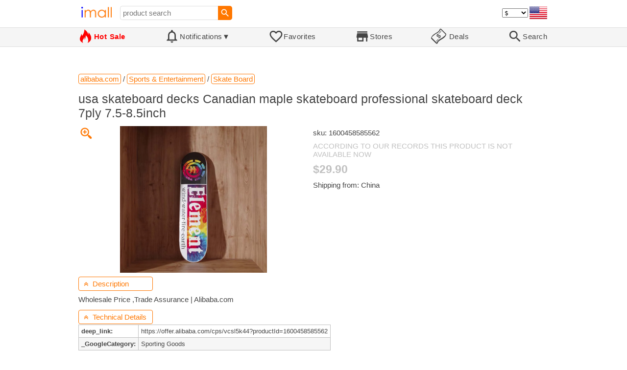

--- FILE ---
content_type: text/html; charset=UTF-8
request_url: https://imall.com/product/usa-skateboard-decks-Canadian-maple-professional-deck-7ply-7.5-8.5inch/Sports-Entertainment-Skate-Board/alibaba.com/1600458585562/1241-4081425/en
body_size: 18682
content:

<!DOCTYPE HTML>
<html lang="en">
<head>
<link rel="preload" href="https://imall.com/common/IconsCSS.woff" as="font" type="font/woff2" crossorigin="anonymous">
<link rel="preload" href="https://fonts.gstatic.com/s/materialicons/v46/flUhRq6tzZclQEJ-Vdg-IuiaDsNc.woff2" as="font" type="font/woff2" crossorigin="anonymous">
<link rel="stylesheet" type="text/css" href="/_.css"/>
<script>var fss = {}</script>
<script src="/misc/js/_.js"></script>
<script async onload="LazyLoad_OnLoad()" src="https://cdnjs.cloudflare.com/ajax/libs/vanilla-lazyload/8.12.0/lazyload.min.js"></script>
<link rel="icon" href="/Icon.png" type="image/vnd.microsoft.icon"/>
<link rel="shortcut icon" href="/Icon.png" type="image/vnd.microsoft.icon"/>
<link rel="apple-touch-icon-precomposed" href="/Icon.png"/>

<title>usa skateboard decks Canadian maple skateboard professional skateboard deck 7ply 7.5-8.5inch - buy at the price of $29.90 in alibaba.com | imall.com</title>
<meta name="keywords" content="buy usa skateboard decks Canadian maple skateboard professional skateboard deck 7ply 7.5-8.5inch 1600458585562 Skate Board Sports &amp; Entertainment alibaba.com Price $29.90">
<meta name="description" content="usa skateboard decks Canadian maple skateboard professional skateboard deck 7ply 7.5-8.5inch in online-store alibaba.com. Large selection of Skate Board Sports &amp; Entertainment in United States, United Kingdom, Germany, Ukraine, Australia, Canada, France, Sweden, Italy, Netherlands, Poland, Indonesia, Malaysia, Philippines, Spain, Brazil, Thailand, Turkey, Romania, Singapore, Greece, South Korea, Hungary, Mexico, Pakistan, Belgium, Japan, Vietnam, South Africa, Czech Republic, United Arab Emirates, Hong Kong, Switzerland, Portugal, Bulgaria, Saudi Arabia, Slovakia, Finland, Denmark, Ireland, Israel, Belarus, Taiwan, Norway, Egypt, New Zealand, Croatia, Austria, Lithuania, Serbia.">
<link rel="canonical" href="https://imall.com/product/usa-skateboard-decks-Canadian-maple-professional-deck-7ply-7.5-8.5inch/Sports-Entertainment-Skate-Board/alibaba.com/1600458585562/1241-4081425/en"/>
<meta property="og:type" content="product"/>
<meta property="og:image" content="https://sc02.alicdn.com/kf/H5259a28b4c0341b78942dd3f6ac43f09s.jpg"/>
<meta property="product:price:amount" content="29.9"/>
<meta property="product:price:currency" content="USD"/>
<meta property="og:title" content="usa skateboard decks Canadian maple skateboard professional skateboard deck 7ply 7.5-8.5inch - buy at the price of $29.90 in alibaba.com"/>
<meta property="og:url" content="https://imall.com/product/usa-skateboard-decks-Canadian-maple-professional-deck-7ply-7.5-8.5inch/Sports-Entertainment-Skate-Board/alibaba.com/1600458585562/1241-4081425/en"/>

<meta http-equiv="Content-Type" content="text/html; charset=UTF-8"/>
<meta http-equiv="X-UA-Compatible" content="IE=edge"/>
<meta name="apple-mobile-web-app-capable" content="yes"/>
<meta name="mobile-web-app-capable" content="yes"/>
<meta name="viewport" content="width=device-width, initial-scale=1.0"/>
<link rel="manifest" href="/manifest.webapp"/>

<script>
Template_PreInitJS('product', "https:\/\/imall.com\/product\/usa-skateboard-decks-Canadian-maple-professional-deck-7ply-7.5-8.5inch\/Sports-Entertainment-Skate-Board\/alibaba.com\/1600458585562\/1241-4081425\/en", 'en', '', '', 'usd', 0, true);
fss.PageCategorization="product_e_1241_4081425__1&PageID=1081305276";SessionRequestCreateEx();</script>
</head>
<body class="base_font" ontouchstart="">

<script>
var fssDevice = {};
fssDevice.IsTouch = (('ontouchstart' in w) || (navigator.msMaxTouchPoints > 0));
d.body.className += ' ' + (fssDevice.IsTouch ? 'touch' : 'desktop');

w.addEventListener('resize', Device_IsPhone_Init());
Device_IsPhone_Init();
</script>

<div class="MaxWidth" style="margin-bottom:10px;margin-top:10px;">

<div id="SearchMini" class="navigator_wrap">
<div style="padding-right:5px"><a id="nav_root" href="/?en-us-usd" title="iMall Home" class="navigator_logo_a"><span class="navigator_logo"></span></a></div>
<div class="search" style="font-size:15px;padding-left:10px;">
<form action="/search/" method="get" name="fssSearchMini" onsubmit="return ProductsSearchMini(event)">
<input id="lc_cc_curc_mini" type="hidden">
<div style="display:table-cell;vertical-align:middle;width:100%;"><input id="search_text_mini" name="search_text" type="search" placeholder="product search" title="product search" class="search_input search_text" style="width:100%;min-width:200px;font-size:15px;height:29px;"></div><div style="display:table-cell;vertical-align:middle;white-space:nowrap"><input type="submit" id="btnSearch_mini" onclick=" " class="button search_button" value="&#xE8B6;" style="border:none;font-family:Material Icons;font-size:21px;padding:0;width:29px;height:29px;"></div></form>
</div>

<div style="width:100%"></div>
<div class="notranslate notranslate100"><select id="CurrencyCode" onchange="CurrencyCode_Change(this.value)" title="select currency">
<option value="usd">$ &nbsp; &nbsp;USD
<option value="eur">€ &nbsp; &nbsp;EUR
<option value="rub">руб. RUB
<option value="uah">грн. UAH
</select></div>
<script>CurrencyCode_OptionsCheck();</script>
<script>CurrencyCode_Init();</script><div id="LNI_en"><a onclick="LanguageCodeSet('en')" class="Link Selection notranslate notranslate100" title="English">eng</a></div><div id="LNI_ru"><a onclick="LanguageCodeSet('ru')" class="LinkHover notranslate notranslate100" title="Русский">рус</a></div><div id="LNI_uk"><a onclick="LanguageCodeSet('uk')" class="LinkHover notranslate notranslate100" title="Українська">укр</a></div><script>LanguageNavigator_Init();</script>

<div><a href="/countries/?en#us" id="nav_country" q_class="HoverShadow" title="Select Country"><i class="navigator_country" id="nav_country_img" style="display:block;height:26px;width:36px;background-image: url(https://imall.com/countries/flags/us.png)"></i></a></div>
<script>Device_PhoneFooterHE_Init();</script>
</div>
</div>

<div id="TouchNavigatorPlaceholder"></div>
<div id="TouchNavigator_Wrap" class="SingleLine">
<script>
fssDevice.TouchNavigator_WrapHE = d.getElementById('TouchNavigator_Wrap');
if(fssDevice.IsTouch)
  fssDevice.TouchNavigator_WrapHE.style.display = 'none';
else
  fssDevice.TouchNavigator_WrapHE.style.visibility = 'hidden';
</script>
<div class="MaxWidth" style="overflow-x:auto;overflow-y:hidden;"><div id="TouchNavigator" class="TouchNavigator UserSelectNone"><a id="nav_home" href="/?en-us-usd" class="cell "><span><div class="icon" style="font-family:IconsCSS">&#59465;</div><div class="text">&nbsp;Home</div></span></a><a id="nav_hotsale" class="cell " style="color:red" href="/products/hot/?en-us-usd"><span><div class="icon" style="font-family:IconsCSS">&#59466;</div><div class="text" style="font-weight:bold">&nbsp;Hot Sale</div></span></a><a id="NotificationCountContainer" onclick="NotificationsOnClick(event)" class="cell "><span><div class="icon"><span style="position:relative"><span style="font-size:32px">&#xE7F5;</span><div id="NotificationCount" class="base_font" style="display:none"></div></span></div><div id="NotificationsTitle" class="text">Notifications</div></span></a><a href="/favorites/?en&tab=searches" class="cell "><span><div class="icon">&#xE87E;</div><div class="text">Favorites</div></span></a><a id="nav_stores" href="/stores/?en-us" class="cell "><span><div class="icon">&#xE8D1;</div><div class="text">Stores</div></span></a><a id="nav_deals" href="/deals/?en-us" class="cell "><span><div class="icon" style="font-family:IconsCSS">&#59454;</div><div class="text">&nbsp;Deals</div></span></a><a id="nav_search" href="/search/?en-us-usd" class="cell "><span><div class="icon">&#xE8B6;</div><div class="text">Search</div></span></a></div>
</div></div>
<a id="ContentStart" name="ContentStart"></a>
<div style="height:50px;margin:0 auto;max-width:960px"><div class="GAds_A_DisplayHorizontalHeight50"></div></div><script>
CountryCodeUpdate();

if(!fssDevice.IsTouch)
  d.getElementById('NotificationsTitle').innerHTML += /*fssDevice.IsTouch ? '&#9650' : */'&#9660';

if(!fssDevice.IsTouch)
  TouchNavigator_Init();
w.addEventListener('resize', TouchNavigator_Init);
</script>

<style>
.navigator_country {
  background-position: -2px -6px;
  background-repeat: no-repeat;
  background-size: 40px;
  min-width: 36px;
}
</style>

<div class="body_wrap">
<!--div class="body_wrap_background"> </div-->
<div class="content product" style="max-width:960px"><div id="content">


<script>
ProductUI_Init(1241, 4081425, 29.9, 'usd', 0, [1,43.17,77.29743,0.8581976], 502);
function fssSessionInit()
{Product_SessionInit(1241,4081425,2990, true);}
</script>

<div id="CategoriesBreadcrumbNavigator" itemscope itemtype="http://schema.org/BreadcrumbList"><span itemprop="itemListElement" itemscope itemtype="http://schema.org/ListItem"><a itemprop="item" href="/store/alibaba.com/?en-usd" class="action_link breadcrumb"><span itemprop="name">alibaba.com</span></a><meta itemprop="position" content="1"/></span> / <span itemprop="itemListElement" itemscope itemtype="http://schema.org/ListItem"><a itemprop="item" href="/store/alibaba.com/Sports-&-Entertainment/?en-usd" class="action_link breadcrumb"><span itemprop="name">Sports & Entertainment</span></a><meta itemprop="position" content="2"/></span> / <span itemprop="itemListElement" itemscope itemtype="http://schema.org/ListItem"><a itemprop="item" href="/store/alibaba.com/Sports-&-Entertainment/Skate-Board/?en-usd" class="action_link breadcrumb"><span itemprop="name">Skate Board</span></a><meta itemprop="position" content="3"/></span></div><script>Product_CategoriesBreadcrumbNavigator_Fix();</script>


<div itemscope itemtype="http://schema.org/Product">
<div>
<h1 style="margin-left:0;text-align:left" itemprop="name">usa skateboard decks Canadian maple skateboard professional skateboard deck 7ply 7.5-8.5inch</h1>

<div class="wrap"><a id="ProductImage_Show" href="//sc02.alicdn.com/kf/H5259a28b4c0341b78942dd3f6ac43f09s.jpg" target="_blank" rel="noopener" class="UserSelectNone action_link_icon">&#59453;</a><div class="product_img_wrap"><img id="ProductImage" referrerpolicy="no-referrer" src="//sc02.alicdn.com/kf/H5259a28b4c0341b78942dd3f6ac43f09s.jpg" alt="usa skateboard decks Canadian maple skateboard professional skateboard deck 7ply 7.5-8.5inch" class="product_img" itemprop="image"></div>
<div class="info">
<div id="ProductInfoWrap" class="info_center">

<meta itemprop="sku" content="1600458585562"/><div class="sku">sku: 1600458585562</div><div style="color:silver;word-break:inherit">ACCORDING TO OUR RECORDS THIS PRODUCT IS NOT AVAILABLE NOW</div><div id="ProductPrice_usd" class="PriceWrap"><span itemprop="offers" itemscope itemtype="http://schema.org/Offer"><div class="price notranslate notranslate100" style="color:silver;" title="Price">$29.90</div><meta itemprop="price" content="29.9"/><meta itemprop="priceCurrency" content="USD"/><link itemprop="availability" href="https://schema.org/OutOfStock"></span></div><div id="ProductPrice_uah" class="PriceWrap" style="display:none"><div class="price notranslate notranslate100" style="color:silver;" title="Price">~ <i>1,290.00 грн.</i></div><div class="OrigPrice">$29.90, $1.00 = 43.17 грн.</div></div><div id="ProductPrice_rub" class="PriceWrap" style="display:none"><div class="price notranslate notranslate100" style="color:silver;" title="Price">~ <i>2,310.00 руб.</i></div><div class="OrigPrice">$29.90, $1.00 = 77.30 руб.</div></div><div id="ProductPrice_eur" class="PriceWrap" style="display:none"><div class="price notranslate notranslate100" style="color:silver;" title="Price">~ <i>€ 25.70</i></div><div class="OrigPrice">$29.90, € 1.00 = $1.17</div></div><script>Product_ConvertedPriceShow();</script><div>Shipping from: China</div><span id="StoreDoesNotShipWarning" style="display:none"><span class="Icon">&#59423;</span><span class="Text">the store does not ship to your country</span></span></div>
</div>
<div price100="2990" class="ProductFavorites ProductFavorite1241_4081425 favorite_common UserSelectNone action_link_icon"></div>
</div>
</div>
<div id="DescriptionWrap"><div style="margin:5px 0 13px 0;position:relative">&nbsp;<span style="left:0;padding:5px 10px;top:0;min-width: 130px" class="action_link" onclick="ContentVisibleToggle(FDescriptionDef)"><span id="Description_VisibleStateIcon"></span> &nbsp;Description<script>var FDescriptionDef = {Name: 'Description'};</script></span></div><div id="Description"><script>ContentVisibleToggle(FDescriptionDef, true);</script><script>if(CookieGet('lc'))ContentVisibleToggle(FDescriptionDef, false);</script><div style="margin:8px 0"><div itemprop="description" id="DescriptionContent">Wholesale Price ,Trade Assurance | Alibaba.com</div></div><script>if(CookieGet('lc'))ProductDescription_RemoveIfEmpty();</script></div></div><div style="margin:5px 0 13px 0;position:relative">&nbsp;<span style="left:0;padding:5px 10px;top:0;min-width: 130px" class="action_link" onclick="ContentVisibleToggle(FAttributesDef)"><span id="Attributes_VisibleStateIcon"></span> &nbsp;Technical Details<script>var FAttributesDef = {Name: 'Attributes'};</script></span></div><div id="Attributes"><script>ContentVisibleToggle(FAttributesDef, true);</script><script>if(CookieGet('lc'))ContentVisibleToggle(FAttributesDef, false);</script><table class="ProductAttributes" itemprop="description"><tr><td class="Name"> <b>deep_link: </b></td><td class="Value"> https://offer.alibaba.com/cps/vcsl5k44?productId=1600458585562</td></tr><tr style="background-color:#f6f6f6"><td class="Name"> <b>_GoogleCategory: </b></td><td class="Value"> Sporting Goods</td></tr></table></div></div><div style="margin:5px 0 13px 0;position:relative">&nbsp;<span id="PriceHistoryToggle" style="left:0;padding:5px 10px;top:0;min-width: 130px" class="action_link" onclick="ContentVisibleToggle(FPriceHistoryDef)"><span id="PriceHistory_VisibleStateIcon"></span> &nbsp;<span id="PriceHistoryTitle">Price history chart & currency exchange rate</span><script>var FPriceHistoryDef = {Name: 'PriceHistory'};</script></span></div><div id="PriceHistory"><script>ContentVisibleToggle(FPriceHistoryDef, false);</script><script>FPriceHistoryDef.OnToggle_Visible = Product_PriceHistory_Render;Product_PriceHistory_Toggle_TitleUpdate();</script><canvas id="PriceChart" style="height:300px;width:100%"></canvas></div><h2 style="margin-left:0">Customers also viewed</h2><a name="TabNavigator_ViewedIn" style="display: block;height: 3px;"></a><div class="TabNavigator MaxWidth700" style="overflow-x:auto;text-align:center"><a href="?&ViewedIn=this#TabNavigator_ViewedIn" class="UserSelectNone TabHover" style="border-top-left-radius:7px;border-bottom-left-radius:7px;">in this store</a><a href="?#TabNavigator_ViewedIn" class="UserSelectNone TabSelected" style="border-top-right-radius:7px;border-bottom-right-radius:7px;border-right:1px solid #F70;">in other stores</a></div><br><script>ProductFavoritesInit();Products_WindowOnResize_Init();</script><a name="products"></a><div class="TileItems"><div class="Item ItemRT"><a href="/product/%D0%9E%D0%B4%D0%B5%D1%8F%D0%BB%D0%BE-Nature%27s-nat639353-%D0%92%D0%BE%D0%B7%D0%B4%D1%83%D1%88%D0%BD%D1%8B%D0%B9-%D0%B2%D0%B0%D0%BB%D1%8C%D1%81-240x220-%D1%81%D0%BC-%D0%91%D0%B5%D0%BB%D1%8B%D0%B9-%D0%BA%D0%BE%D0%BB%D0%BB%D0%B5%D0%BA%D1%86%D0%B8%D1%8F-1/%D0%A2%D0%BE%D0%B2%D0%B0%D1%80%D1%8B-%D0%B4%D0%BB%D1%8F-%D0%B4%D0%BE%D0%BC%D0%B0-%D0%A2%D0%B5%D0%BA%D1%81%D1%82%D0%B8%D0%BB%D1%8C-%D0%9E%D0%B4%D0%B5%D1%8F%D0%BB%D0%B0-%D0%9F%D1%83%D1%85%D0%BE%D0%B2%D1%8B%D0%B5/goods.ru/100030250546/589-8175202/en"><div class="ItemImgWrap ItemImgWrapRT"><img referrerpolicy="no-referrer" class="ItemImg ItemImgRT" src="//main-cdn.sbermegamarket.ru/hlr-system/151/392/578/012/813/19/100030250546b0.jpg" alt="

Одеяло Nature's nat639353 Воздушный вальс 240x220 см, Белый, коллекция Воздушный вальс -1" title="Одеяло Nature's nat639353 Воздушный вальс 240x220 см, Белый, коллекция Воздушный вальс -1"></div><div class="price PriceRaw" PriceRaw="517.3523">$517.35</div><div class="title" title="Одеяло Nature's nat639353 Воздушный вальс 240x220 см, Белый, коллекция Воздушный вальс -1">Одеяло Nature's nat639353 Воздушный вальс 240x220 см, Белый, коллекция Воздушный вальс -1</div></a><a href="/store/goods.ru/?en-" class="action_link store_name" style="border-color:transparent">goods.ru</a><div price100="3999000" class="ProductFavorites ProductFavorite589_8175202 favorite_common UserSelectNone action_link_icon"></div></div><div class="Item ItemRT"><a href="/product/LN006458-Balanced-16-Core-OCC-Silver-Mixed-Headphone-Cable-For-Sennheiser-IE100-IE400-IE500-Pro/Consumer-Electronics-Accessories-Parts/aliexpress.com/1005006311723619/565-302542720/en"><div class="ItemImgWrap ItemImgWrapRT"><img referrerpolicy="no-referrer" class="ItemImg ItemImgRT" src="//ae01.alicdn.com/kf/S997216fdbeeb4746bae915552d61f040C.jpg" alt="

LN006458 Balanced 16 Core OCC Silver Mixed Headphone Cable For Sennheiser IE100 IE400 IE500 Pro" title="LN006458 Balanced 16 Core OCC Silver Mixed Headphone Cable For Sennheiser IE100 IE400 IE500 Pro"></div><div class="price PriceRaw" PriceRaw="40.42">$40.42</div><div class="title" title="LN006458 Balanced 16 Core OCC Silver Mixed Headphone Cable For Sennheiser IE100 IE400 IE500 Pro">LN006458 Balanced 16 Core OCC Silver Mixed Headphone Cable For Sennheiser IE100 IE400 IE500 Pro</div></a><a href="/store/aliexpress.com/?en-" class="action_link store_name" style="border-color:transparent">aliexpress.com</a><div price100="4042" class="ProductFavorites ProductFavorite565_302542720 favorite_common UserSelectNone action_link_icon"></div></div><div class="Item ItemRT"><a href="/product/Electric-Swing-Lift-Up-Mechanism-Cabinet-Door-System-For-Smart-Furniture-Hardware/Home-Improvement/aliexpress.com/1005006239920402/144-301951991/en"><div class="ItemImgWrap ItemImgWrapRT"><img referrerpolicy="no-referrer" class="ItemImg ItemImgRT" src="//ae-pic-a1.aliexpress-media.com/kf/S3d8d6c45e51d44568c3e1debfb38a8adM.jpg" alt="

Electric Swing Lift Up Mechanism Cabinet Door Lift Up System For Smart Furniture Hardware" title="Electric Swing Lift Up Mechanism Cabinet Door Lift Up System For Smart Furniture Hardware"></div><div class="price PriceRaw" PriceRaw="328.49">$328.49</div><div class="title" title="Electric Swing Lift Up Mechanism Cabinet Door Lift Up System For Smart Furniture Hardware">Electric Swing Lift Up Mechanism Cabinet Door Lift Up System For Smart Furniture Hardware</div></a><a href="/store/aliexpress.com/?en-" class="action_link store_name" style="border-color:transparent">aliexpress.com</a><div price100="32849" class="ProductFavorites ProductFavorite144_301951991 favorite_common UserSelectNone action_link_icon"></div></div><div class="Item ItemRT"><a href="/product/%D0%A3%D0%BC%D0%BD%D1%8B%D0%B9-%D0%BF%D0%B5%D1%80%D0%B5%D0%BA%D0%BB%D1%8E%D1%87%D0%B0%D1%82%D0%B5%D0%BB%D1%8C-SONOFF-R3-4CH-PRO-4-Gang-WiFi-%D0%B3%D0%BE%D0%BB%D0%BE%D1%81%D0%BE%D0%B2%D0%BE%D0%B5-%D1%83%D0%BF%D1%80%D0%B0%D0%B2%D0%BB%D0%B5%D0%BD%D0%B8%D0%B5-%D0%B1%D0%BB%D0%BE%D0%BA%D0%B8%D1%80%D0%BE%D0%B2%D0%BA%D0%B0-%D0%92%D1%85%D0%BE%D0%B4%D0%BD%D0%BE%D0%B5-%D1%87%D0%B5%D1%80%D0%B5%D0%B7-eWeLink-Alexa-Google-Home/Consumer-Electronics-Smart/aliexpress.ru/1005005854877909/1381-184497890/en"><div class="ItemImgWrap ItemImgWrapRT"><img referrerpolicy="no-referrer" class="ItemImg ItemImgRT" src="//ae01.alicdn.com/kf/S73766dd04ce5426d89dec4bc1a18c3f2h.jpg" alt="

Умный переключатель SONOFF R3/ 4CH PRO R3 4 Gang WiFi, голосовое управление, блокировка, Входное управление через eWeLink Alexa Google Home" title="Умный переключатель SONOFF R3/ 4CH PRO R3 4 Gang WiFi, голосовое управление, блокировка, Входное управление через eWeLink Alexa Google Home"></div><div class="price PriceRaw" PriceRaw="55.48">$55.48</div><div class="title" title="Умный переключатель SONOFF R3/ 4CH PRO R3 4 Gang WiFi, голосовое управление, блокировка, Входное управление через eWeLink Alexa Google Home">Умный переключатель SONOFF R3/ 4CH PRO R3 4 Gang WiFi, голосовое управление, блокировка, Входное управление через eWeLink Alexa Google Home</div></a><a href="/store/aliexpress.ru/?en-" class="action_link store_name" style="border-color:transparent">aliexpress.ru</a><div price100="5548" class="ProductFavorites ProductFavorite1381_184497890 favorite_common UserSelectNone action_link_icon"></div></div><div class="Item ItemRT"><a href="/product/%D0%9E%D0%BF%D1%82%D0%BE%D0%B2%D0%B0%D1%8F-%D0%BF%D1%80%D0%BE%D0%B4%D0%B0%D0%B6%D0%B0-4-3-%D0%B4%D1%8E%D0%B9%D0%BC%D0%BE%D0%B2%D1%8B%D0%B9-%D0%96%D0%9A-%D1%8D%D0%BA%D1%80%D0%B0%D0%BD-%D0%B2%D0%B8%D0%B4%D0%B5%D0%BE%D0%B1%D0%BE%D0%BA%D1%81-%D1%81-%D1%86%D0%B2%D0%B5%D1%82%D0%B0%D0%BC%D0%B8-%D1%8F%D1%89%D0%B8%D0%BA%D0%BE%D0%BC-%D0%B4%D0%BB%D1%8F-%D0%BF%D0%BE%D0%B4%D0%B0%D1%80%D0%BA%D0%B0/Consumer-Electronics-Portable-Audio-Video/aliexpress.ru/1005006044870663/1381-184821216/en"><div class="ItemImgWrap ItemImgWrapRT"><img referrerpolicy="no-referrer" class="ItemImg ItemImgRT" src="//ae04.alicdn.com/kf/H994ab1e0f43c4e05a831827b7e7e98370.jpg" alt="

Оптовая продажа, 4,3 дюймовый ЖК-экран, видеобокс с цветами и ящиком для подарка" title="Оптовая продажа, 4,3 дюймовый ЖК-экран, видеобокс с цветами и ящиком для подарка"></div><div class="price PriceRaw" PriceRaw="33.25">$33.25</div><div class="title" title="Оптовая продажа, 4,3 дюймовый ЖК-экран, видеобокс с цветами и ящиком для подарка">Оптовая продажа, 4,3 дюймовый ЖК-экран, видеобокс с цветами и ящиком для подарка</div></a><a href="/store/aliexpress.ru/?en-" class="action_link store_name" style="border-color:transparent">aliexpress.ru</a><div price100="3325" class="ProductFavorites ProductFavorite1381_184821216 favorite_common UserSelectNone action_link_icon"></div></div><div class="Item ItemRT"><a href="/product/Adhesive-Remover-Pen-Efficient-Harmless-Glue-Cleaning-Tool-Press-To-Spray-Agent-Convenient-For-Ceramics-Marble/Automobiles-Parts-Accessories-Car-Wash-Maintenance/aliexpress.com/1005005998285254/144-286542791/en"><div class="ItemImgWrap ItemImgWrapRT"><img referrerpolicy="no-referrer" class="ItemImg ItemImgRT" src="//ae04.alicdn.com/kf/See542df44c9f4363b43866644bdf59e3O.jpg" alt="

Adhesive Remover Pen Efficient Harmless Glue Cleaning Tool Press To Spray Adhesive Cleaning Agent Convenient For Ceramics Marble" title="Adhesive Remover Pen Efficient Harmless Glue Cleaning Tool Press To Spray Adhesive Cleaning Agent Convenient For Ceramics Marble"></div><div class="price PriceRaw" PriceRaw="0.97">$0.97</div><div class="title" title="Adhesive Remover Pen Efficient Harmless Glue Cleaning Tool Press To Spray Adhesive Cleaning Agent Convenient For Ceramics Marble">Adhesive Remover Pen Efficient Harmless Glue Cleaning Tool Press To Spray Adhesive Cleaning Agent Convenient For Ceramics Marble</div></a><a href="/store/aliexpress.com/?en-" class="action_link store_name" style="border-color:transparent">aliexpress.com</a><div price100="97" class="ProductFavorites ProductFavorite144_286542791 favorite_common UserSelectNone action_link_icon"></div></div><div class="Item ItemRT"><a href="/product/Gaming-Laptops-16-Inch-Laptop-Windows-11-10-Cheap-Portable-Intel-Notebook-N5105-12G-16G-USB-128GB-256GB-512GB-1TB-SSD-HDMI-Wifi/Computer-Office/aliexpress.com/1005005066065189/565-224900332/en"><div class="ItemImgWrap ItemImgWrapRT"><img referrerpolicy="no-referrer" class="ItemImg ItemImgRT" src="//ae04.alicdn.com/kf/Scaaab2a4226142a79d90e441bdc77cf9W.jpg" alt="

Gaming Laptops 16 Inch Laptop Windows 11 10 Cheap Portable Intel Notebook N5105 12G 16G USB 128GB/256GB/512GB/1TB SSD HDMI Wifi" title="Gaming Laptops 16 Inch Laptop Windows 11 10 Cheap Portable Intel Notebook N5105 12G 16G USB 128GB/256GB/512GB/1TB SSD HDMI Wifi"></div><div class="price PriceRaw" PriceRaw="390.43">$390.43</div><div class="title" title="Gaming Laptops 16 Inch Laptop Windows 11 10 Cheap Portable Intel Notebook N5105 12G 16G USB 128GB/256GB/512GB/1TB SSD HDMI Wifi">Gaming Laptops 16 Inch Laptop Windows 11 10 Cheap Portable Intel Notebook N5105 12G 16G USB 128GB/256GB/512GB/1TB SSD HDMI Wifi</div></a><a href="/store/aliexpress.com/?en-" class="action_link store_name" style="border-color:transparent">aliexpress.com</a><div price100="39043" class="ProductFavorites ProductFavorite565_224900332 favorite_common UserSelectNone action_link_icon"></div></div><div class="Item ItemRT"><a href="/product/918A-TK600-%D1%81-%D0%BC%D0%B0%D0%B3%D0%BD%D0%B8%D1%82%D0%BD%D1%8B%D0%BC-GPS-%D1%82%D1%80%D0%B5%D0%BA%D0%B5%D1%80%D0%BE%D0%BC-%D0%9C%D0%B8%D0%BD%D0%B8-GSM-%D1%82%D1%80%D0%B5%D0%BA%D0%B5%D1%80-%D0%B4%D0%BB%D1%8F-%D0%B4%D0%B5%D1%82%D0%B5%D0%B9-%D0%BF%D0%B8%D1%82%D0%BE%D0%BC%D1%86%D0%B5%D0%B2-%D0%B1%D0%B5%D1%81%D0%BF%D0%BB%D0%B0%D1%82%D0%BD%D1%8B%D0%BC-%D0%BF%D1%80%D0%B8%D0%BB%D0%BE%D0%B6%D0%B5%D0%BD%D0%B8%D0%B5%D0%BC-%D0%B2%D0%BE%D0%B4%D0%BE%D0%BD%D0%B5%D0%BF%D1%80%D0%BE%D0%BD%D0%B8%D1%86%D0%B0%D0%B5%D0%BC%D1%8B%D0%B9-%D0%B2-%D1%80%D0%B5%D0%B6%D0%B8%D0%BC%D0%B5-%D1%80%D0%B5%D0%B0%D0%BB%D1%8C%D0%BD%D0%BE%D0%B3%D0%BE-%D0%B2%D1%80%D0%B5%D0%BC%D0%B5%D0%BD%D0%B8/Automobiles-Parts-Accessories-Car-Electronics/aliexpress.ru/1005004870243480/1381-127474874/en"><div class="ItemImgWrap ItemImgWrapRT"><img referrerpolicy="no-referrer" class="ItemImg ItemImgRT" src="//ae04.alicdn.com/kf/S160bbcfd26274466836297bbc7fc7714Q.jpg" alt="

918A TK600 с магнитным GPS-трекером, Мини GSM GPS-трекер для детей, питомцев с бесплатным приложением, водонепроницаемый, в режиме реального времени" title="918A TK600 с магнитным GPS-трекером, Мини GSM GPS-трекер для детей, питомцев с бесплатным приложением, водонепроницаемый, в режиме реального времени"></div><div class="price PriceRaw" PriceRaw="23.94">$23.94</div><div class="title" title="918A TK600 с магнитным GPS-трекером, Мини GSM GPS-трекер для детей, питомцев с бесплатным приложением, водонепроницаемый, в режиме реального времени">918A TK600 с магнитным GPS-трекером, Мини GSM GPS-трекер для детей, питомцев с бесплатным приложением, водонепроницаемый, в режиме реального времени</div></a><a href="/store/aliexpress.ru/?en-" class="action_link store_name" style="border-color:transparent">aliexpress.ru</a><div price100="2394" class="ProductFavorites ProductFavorite1381_127474874 favorite_common UserSelectNone action_link_icon"></div></div><div class="Item ItemRT"><a href="/product/%D0%A1%D0%BC%D0%B5%D0%BD%D0%BD%D1%8B%D0%B9-%D0%9F%D0%BB%D0%B0%D1%81%D1%82%D0%B8%D0%BA%D0%BE%D0%B2%D1%8B%D0%B9-%D0%A1%D0%BC%D0%B5%D1%81%D0%B8%D1%82%D0%B5%D0%BB%D1%8C-%D1%81-%D1%80%D1%83%D1%87%D0%BA%D0%BE%D0%B9-%D0%BA%D1%80%D0%B0%D0%BD-%D0%B4%D0%BB%D1%8F-%D0%B2%D0%BE%D0%B4%D1%8B-%D0%B2%D0%B5%D0%B4%D1%80%D0%BE-%D0%B2%D0%B8%D0%BD%D0%B0-%D1%81%D0%BE%D0%BA%D0%B0-%D0%B0%D0%BA%D1%81%D0%B5%D1%81%D1%81%D1%83%D0%B0%D1%80%D1%8B-%D0%BE%D1%82%D0%B4%D1%8B%D1%85%D0%B0-%D0%BD%D0%B0-%D0%BE%D1%82%D0%BA%D1%80%D1%8B%D1%82%D0%BE%D0%BC-%D0%B2%D0%BE%D0%B7%D0%B4%D1%83%D1%85%D0%B5-%D0%BF%D0%BE%D1%85%D0%BE%D0%B4%D0%BE%D0%B2/Home-Improvement-Kitchen-Fixture/aliexpress.ru/1005004936478150/1381-127583010/en"><div class="ItemImgWrap ItemImgWrapRT"><img referrerpolicy="no-referrer" class="ItemImg ItemImgRT" src="//ae04.alicdn.com/kf/Sc5ca805c68064b6288799ec061ef2e2aK.jpg" alt="

Сменный Пластиковый Смеситель с ручкой, кран для воды, ведро для вина, сока, аксессуары для отдыха на открытом воздухе, походов" title="Сменный Пластиковый Смеситель с ручкой, кран для воды, ведро для вина, сока, аксессуары для отдыха на открытом воздухе, походов"></div><div class="price PriceRaw" PriceRaw="2.21">$2.21</div><div class="title" title="Сменный Пластиковый Смеситель с ручкой, кран для воды, ведро для вина, сока, аксессуары для отдыха на открытом воздухе, походов">Сменный Пластиковый Смеситель с ручкой, кран для воды, ведро для вина, сока, аксессуары для отдыха на открытом воздухе, походов</div></a><a href="/store/aliexpress.ru/?en-" class="action_link store_name" style="border-color:transparent">aliexpress.ru</a><div price100="221" class="ProductFavorites ProductFavorite1381_127583010 favorite_common UserSelectNone action_link_icon"></div></div><div class="Item ItemRT"><a href="/product/%D0%A0%D0%B0%D0%BC%D0%BA%D0%B0-Deko-Light-001623-%D0%A1%D0%B5%D1%80%D0%B5%D0%B1%D1%80%D0%BE/%D0%9B%D0%B0%D0%BC%D0%BF%D1%8B/lampadia.ru/193029/1186-35725/en"><div class="ItemImgWrap ItemImgWrapRT"><img referrerpolicy="no-referrer" class="ItemImg ItemImgRT" src="//www.lampadia.ru/upload/iblock/8c7/001623.jpg" alt="

Рамка Deko-Light 001623, Серебро, 001623" title="Рамка Deko-Light 001623, Серебро, 001623"></div><div class="price PriceRaw" PriceRaw="36.534203">$36.53</div><div class="title" title="Рамка Deko-Light 001623, Серебро, 001623">Рамка Deko-Light 001623, Серебро, 001623</div></a><a href="/store/lampadia.ru/?en-" class="action_link store_name" style="border-color:transparent">lampadia.ru</a><div price100="282400" class="ProductFavorites ProductFavorite1186_35725 favorite_common UserSelectNone action_link_icon"></div></div><div class="Item ItemRT"><a href="/product/75940283-%D0%97%D0%B0%D0%B3%D0%BB%D1%83%D1%88%D0%BA%D0%B0-%D1%86%D0%B2%D0%B5%D1%82-%D0%B0%D0%BB%D1%8E%D0%BC%D0%B8%D0%BD%D0%B8%D0%B9-%D0%BC%D0%B0%D1%82%D0%BE%D0%B2%D1%8B%D0%B9-B.1-B.7-Glas-Berker-S.1/%D0%A0%D0%BE%D0%B7%D0%B5%D1%82%D0%BA%D0%B8-%D0%B2%D1%8B%D0%BA%D0%BB%D1%8E%D1%87%D0%B0%D1%82%D0%B5%D0%BB%D0%B8-B.3-%D0%9C%D0%B5%D1%85%D0%B0%D0%BD%D0%B8%D0%B7%D0%BC%D1%8B/lampadia.ru/212294/1186-65858/en"><div class="ItemImgWrap ItemImgWrapRT"><img referrerpolicy="no-referrer" class="ItemImg ItemImgRT" src="//www.lampadia.ru/upload/iblock/6b0/75940283.jpg" alt="

75940283 Заглушка цвет: алюминий, матовый B.1/B.7 Glas Berker, S.1 75940283" title="75940283 Заглушка цвет: алюминий, матовый B.1/B.7 Glas Berker, S.1 75940283"></div><div class="price PriceRaw" PriceRaw="15.5503235">$15.55</div><div class="title" title="75940283 Заглушка цвет: алюминий, матовый B.1/B.7 Glas Berker, S.1 75940283">75940283 Заглушка цвет: алюминий, матовый B.1/B.7 Glas Berker, S.1 75940283</div></a><a href="/store/lampadia.ru/?en-" class="action_link store_name" style="border-color:transparent">lampadia.ru</a><div price100="120200" class="ProductFavorites ProductFavorite1186_65858 favorite_common UserSelectNone action_link_icon"></div></div><div class="Item ItemRT"><a href="/product/%D0%9A%D1%80%D0%BE%D0%BD%D1%88%D1%82%D0%B5%D0%B9%D0%BD-Hikvision-DS-1271ZJ-DM25/%D0%A1%D0%B8%D1%81%D1%82%D0%B5%D0%BC%D1%8B-%D0%B1%D0%B5%D0%B7%D0%BE%D0%BF%D0%B0%D1%81%D0%BD%D0%BE%D1%81%D1%82%D0%B8-%D0%92%D0%B8%D0%B4%D0%B5%D0%BE%D0%BD%D0%B0%D0%B1%D0%BB%D1%8E%D0%B4%D0%B5%D0%BD%D0%B8%D0%B5-%D0%90%D0%BA%D1%81%D0%B5%D1%81%D1%81%D1%83%D0%B0%D1%80%D1%8B-%D0%B4%D0%BB%D1%8F-%D0%B2%D0%B8%D0%B4%D0%B5%D0%BE%D0%BD%D0%B0%D0%B1%D0%BB%D1%8E%D0%B4%D0%B5%D0%BD%D0%B8%D1%8F/lampadia.ru/277451/1186-108024/en"><div class="ItemImgWrap ItemImgWrapRT"><img referrerpolicy="no-referrer" class="ItemImg ItemImgRT" src="//www.lampadia.ru/upload/iblock/998/416277-v01-b.jpg" alt="

Кронштейн Hikvision DS-1271ZJ-DM25" title="Кронштейн Hikvision DS-1271ZJ-DM25"></div><div class="price PriceRaw" PriceRaw="52.86075">$52.86</div><div class="title" title="Кронштейн Hikvision DS-1271ZJ-DM25">Кронштейн Hikvision DS-1271ZJ-DM25</div></a><a href="/store/lampadia.ru/?en-" class="action_link store_name" style="border-color:transparent">lampadia.ru</a><div price100="408600" class="ProductFavorites ProductFavorite1186_108024 favorite_common UserSelectNone action_link_icon"></div></div><div class="Item ItemRT"><a href="/product/50PCS~500PCS-LOT-2SC5134-C5134-TO-252-New-original/Home-Appliances-Appliance-Parts/aliexpress.com/33001507213/144-35072462/en"><div class="ItemImgWrap ItemImgWrapRT"><img referrerpolicy="no-referrer" class="ItemImg ItemImgRT" src="//ae01.alicdn.com/kf/HTB1gLn.PZbpK1RjSZFyq6x_qFXaM.jpg" alt="

50PCS~500PCS/LOT 2SC5134 C5134 TO-252 New original" title="50PCS~500PCS/LOT 2SC5134 C5134 TO-252 New original"></div><div class="price PriceRaw" PriceRaw="9.35">$9.35</div><div class="title" title="50PCS~500PCS/LOT 2SC5134 C5134 TO-252 New original">50PCS~500PCS/LOT 2SC5134 C5134 TO-252 New original</div></a><a href="/store/aliexpress.com/?en-" class="action_link store_name" style="border-color:transparent">aliexpress.com</a><div price100="935" class="ProductFavorites ProductFavorite144_35072462 favorite_common UserSelectNone action_link_icon"></div></div><div class="Item ItemRT" title="According to our records this product is not available now"><a href="/product/Hugo-by-Boss-Damen-Stoffhose-schwarz-Gr.-27/Women%27s-Trousers/momoxfashion.com/30i9nhr/2048-3014848/en"><div class="ItemImgWrap ItemImgWrapRT"><img referrerpolicy="no-referrer" class="ItemImg ItemImgRT" src="//image.momoxfashion.com/Hugo-By-Hugo-30i9nhr-0-zoom" alt="

Hugo by Hugo Boss Damen Stoffhose, schwarz, Gr. 27" title="Hugo by Hugo Boss Damen Stoffhose, schwarz, Gr. 27"></div><div class="price PriceRaw" style="color:silver" PriceRaw="11.535804">$11.54</div><div class="title" style="color:silver" title="Hugo by Hugo Boss Damen Stoffhose, schwarz, Gr. 27">Hugo by Hugo Boss Damen Stoffhose, schwarz, Gr. 27</div></a><a href="/store/momoxfashion.com/?en-" class="action_link store_name" style="border-color:transparent">momoxfashion.com</a><div price100="990" class="ProductFavorites ProductFavorite2048_3014848 favorite_common UserSelectNone action_link_icon"></div></div><div class="Item ItemRT" title="According to our records this product is not available now"><a href="/product/%D0%9F%D0%BE%D0%B4%D0%B2%D0%B5%D1%81%D0%BA%D0%B0-%D1%81-%D0%BA%D0%BE%D0%BD%D1%8C%D1%8F%D1%87%D0%BD%D1%8B%D0%BC-%D1%8F%D0%BD%D1%82%D0%B0%D1%80%D1%91%D0%BC-%D0%AE%D0%BF%D0%B8%D1%82%D0%B5%D1%80-%D0%9A%D0%BE%D0%BD%D1%8C%D1%8F%D1%87%D0%BD%D1%8B%D0%B9/%D0%9A%D0%A3%D0%9B%D0%9E%D0%9D%D0%AB-%E2%80%94-%D1%8F%D0%BD%D1%82%D0%B0%D1%80%D1%8C-%D0%B2-%D0%BF%D0%BE%D0%B7%D0%BE%D0%BB%D0%BE%D1%82%D0%B5/amberholl.ru/29267/1555-5034/en"><div class="ItemImgWrap ItemImgWrapRT"><img referrerpolicy="no-referrer" class="ItemImg ItemImgRT" src="//amberholl.ru/upload/iblock/e8b/podveska_iz_pozolochennogo_serebra_s_konyachnym_yantaryem_yupiter.jpg" alt="

Подвеска с коньячным янтарём «Юпитер», Коньячный" title="Подвеска с коньячным янтарём «Юпитер», Коньячный"></div><div class="price PriceRaw" style="color:silver" PriceRaw="50.32509">$50.33</div><div class="title" style="color:silver" title="Подвеска с коньячным янтарём «Юпитер», Коньячный">Подвеска с коньячным янтарём «Юпитер», Коньячный</div></a><a href="/store/amberholl.ru/?en-" class="action_link store_name" style="border-color:transparent">amberholl.ru</a><div price100="389000" class="ProductFavorites ProductFavorite1555_5034 favorite_common UserSelectNone action_link_icon"></div></div><div class="Item ItemRT" title="According to our records this product is not available now"><a href="/product/%D0%90%D0%B2%D1%82%D0%BE%D0%BC%D0%BE%D0%B1%D0%B8%D0%BB%D1%8C%D0%BD%D1%8B%D0%B5-%D0%BD%D0%B0%D0%BA%D0%BB%D0%B5%D0%B9%D0%BA%D0%B8-%D0%91%D0%B5%D1%82%D1%82%D0%B8-%D1%81%D0%B5%D0%BA%D1%81%D1%83%D0%B0%D0%BB%D1%8C%D0%BD%D1%8B%D0%B5-%D0%BA%D1%80%D0%B0%D1%81%D0%B8%D0%B2%D1%8B%D0%B5-%D0%B8%D0%B7-%D0%9F%D0%92%D0%A5-%D0%B2%D0%BD%D0%B5%D1%88%D0%BD%D0%B8%D0%B5-%D0%B0%D0%BA%D1%81%D0%B5%D1%81%D1%81%D1%83%D0%B0%D1%80%D1%8B-%D1%83%D0%BA%D1%80%D0%B0%D1%88%D0%B5%D0%BD%D0%B8%D0%B5-%D0%B4%D0%BB%D1%8F-%D0%B2%D0%BD%D0%B5%D0%B4%D0%BE%D1%80%D0%BE%D0%B6%D0%BD%D0%B8%D0%BA%D0%B0/Automobiles-Parts-Accessories-Exterior/aliexpress.com/1005003807720835/144-193421215/en"><div class="ItemImgWrap ItemImgWrapRT"><img referrerpolicy="no-referrer" class="ItemImg ItemImgRT" src="//ae04.alicdn.com/kf/S6319fd3a60e347aa8763552ab5d988c84.jpg" alt="

Автомобильные наклейки Бетти, сексуальные и красивые наклейки из ПВХ, внешние аксессуары, украшение для внедорожника" title="Автомобильные наклейки Бетти, сексуальные и красивые наклейки из ПВХ, внешние аксессуары, украшение для внедорожника"></div><div class="price PriceRaw" style="color:silver" PriceRaw="1.6">$1.60</div><div class="title" style="color:silver" title="Автомобильные наклейки Бетти, сексуальные и красивые наклейки из ПВХ, внешние аксессуары, украшение для внедорожника">Автомобильные наклейки Бетти, сексуальные и красивые наклейки из ПВХ, внешние аксессуары, украшение для внедорожника</div></a><a href="/store/aliexpress.com/?en-" class="action_link store_name" style="border-color:transparent">aliexpress.com</a><div price100="160" class="ProductFavorites ProductFavorite144_193421215 favorite_common UserSelectNone action_link_icon"></div></div><div class="Item ItemRT" title="According to our records this product is not available now"><a href="/product/100-Original-20V-12.0Ah-DCB200-Replacement-Li-ion-Battery-for-DeWalt-MAX-XR-Power-Tool-12000mAh-Lithium-Batteries/Consumer-Electronics-Accessories-Parts/aliexpress.com/1005004809119399/144-222512447/en"><div class="ItemImgWrap ItemImgWrapRT"><img referrerpolicy="no-referrer" class="ItemImg ItemImgRT" src="//ae04.alicdn.com/kf/S80dcfacb2728438bb293a677dfcdf984e.jpg" alt="

100% Original 20V 12.0Ah DCB200 Replacement Li-ion Battery for DeWalt MAX XR Power Tool 20V 12000mAh Lithium Batteries" title="100% Original 20V 12.0Ah DCB200 Replacement Li-ion Battery for DeWalt MAX XR Power Tool 20V 12000mAh Lithium Batteries"></div><div class="price PriceRaw" style="color:silver" PriceRaw="56.17">$56.17</div><div class="title" style="color:silver" title="100% Original 20V 12.0Ah DCB200 Replacement Li-ion Battery for DeWalt MAX XR Power Tool 20V 12000mAh Lithium Batteries">100% Original 20V 12.0Ah DCB200 Replacement Li-ion Battery for DeWalt MAX XR Power Tool 20V 12000mAh Lithium Batteries</div></a><a href="/store/aliexpress.com/?en-" class="action_link store_name" style="border-color:transparent">aliexpress.com</a><div price100="5617" class="ProductFavorites ProductFavorite144_222512447 favorite_common UserSelectNone action_link_icon"></div></div><div class="Item ItemRT" title="According to our records this product is not available now"><a href="/product/%D0%92%D0%B7%D1%80%D0%BE%D1%81%D0%BB%D0%B0%D1%8F-%D0%96%D0%B5%D0%BD%D1%81%D0%BA%D0%B0%D1%8F-%D0%A1%D0%BE%D0%BB%D0%BD%D1%86%D0%B5%D0%B7%D0%B0%D1%89%D0%B8%D1%82%D0%BD%D0%B0%D1%8F-%D1%88%D0%BB%D1%8F%D0%BF%D0%B0-%D0%B4%D0%BB%D1%8F-%D0%BF%D1%83%D1%82%D0%B5%D1%88%D0%B5%D1%81%D1%82%D0%B2%D0%B8%D0%B9-%D1%81-%D0%BB%D0%B8%D1%86%D0%BE%D0%BC-%D0%B1%D0%BE%D0%BB%D1%8C%D1%88%D0%B0%D1%8F-MS-%D0%BB%D0%B5%D1%82%D0%BD%D1%8F%D1%8F-%D1%80%D1%8B%D0%B1%D0%B0%D0%BA%D0%BE%D0%B2-2MZ31/Mother-Kids-Accessories/aliexpress.ru/32993854629/1381-123527/en"><div class="ItemImgWrap ItemImgWrapRT"><img referrerpolicy="no-referrer" class="ItemImg ItemImgRT" src="//ae04.alicdn.com/kf/HTB1wqC4NzTpK1RjSZKPq6y3UpXak.jpg" alt="

Взрослая Женская Солнцезащитная шляпа для путешествий с лицом, большая шляпа для MS, летняя Солнцезащитная шляпа для рыбаков 2MZ31" title="Взрослая Женская Солнцезащитная шляпа для путешествий с лицом, большая шляпа для MS, летняя Солнцезащитная шляпа для рыбаков 2MZ31"></div><div class="price PriceRaw" style="color:silver" PriceRaw="14.66">$14.66</div><div class="title" style="color:silver" title="Взрослая Женская Солнцезащитная шляпа для путешествий с лицом, большая шляпа для MS, летняя Солнцезащитная шляпа для рыбаков 2MZ31">Взрослая Женская Солнцезащитная шляпа для путешествий с лицом, большая шляпа для MS, летняя Солнцезащитная шляпа для рыбаков 2MZ31</div></a><a href="/store/aliexpress.ru/?en-" class="action_link store_name" style="border-color:transparent">aliexpress.ru</a><div price100="1466" class="ProductFavorites ProductFavorite1381_123527 favorite_common UserSelectNone action_link_icon"></div></div><div class="Item ItemRT" title="According to our records this product is not available now"><a href="/product/%D0%9E%D0%B6%D0%B5%D1%80%D0%B5%D0%BB%D1%8C%D0%B5-%D0%B8%D0%B7-%D0%B4%D1%80%D0%B0%D0%BA%D0%BE%D0%BD%D0%B0-%D0%B0%D0%B3%D0%B0%D1%82%D0%B0-%D1%81-%D0%B4%D0%B2%D1%83%D0%BC%D1%8F-%D0%BF%D0%B5%D1%82%D0%BB%D1%8F%D0%BC%D0%B8-%D1%8E%D0%B2%D0%B5%D0%BB%D0%B8%D1%80%D0%BD%D1%8B%D0%B5-%D1%81%D0%BE%D0%B5%D0%B4%D0%B8%D0%BD%D0%B8%D1%82%D0%B5%D0%BB%D0%B8-%D0%B7%D0%BE%D0%BB%D0%BE%D1%82%D1%8B%D0%BC-%D0%BF%D0%BE%D0%BA%D1%80%D1%8B%D1%82%D0%B8%D0%B5%D0%BC-%D1%86%D0%B2%D0%B5%D1%82-%D0%BD%D0%B0%D1%82%D1%83%D1%80%D0%B0%D0%BB%D1%8C%D0%BD%D1%8B%D0%B9-%D1%81%D0%B5%D1%80%D1%8B%D0%B9-5-%D1%88%D1%82.-%D0%B2-%D0%BF%D0%B0%D1%80%D1%82%D0%B8%D0%B8/Jewelry-Accessories-Making/aliexpress.ru/32328409254/1381-6416140/en"><div class="ItemImgWrap ItemImgWrapRT"><img referrerpolicy="no-referrer" class="ItemImg ItemImgRT" src="//ae04.alicdn.com/kf/HTB10gYYHVXXXXb7XXXXq6xXFXXXl.jpg" alt="

Ожерелье из дракона и агата с двумя петлями, ювелирные соединители с золотым покрытием, цвет натуральный серый, 5 шт. в партии" title="Ожерелье из дракона и агата с двумя петлями, ювелирные соединители с золотым покрытием, цвет натуральный серый, 5 шт. в партии"></div><div class="price PriceRaw" style="color:silver" PriceRaw="26.68">$26.68</div><div class="title" style="color:silver" title="Ожерелье из дракона и агата с двумя петлями, ювелирные соединители с золотым покрытием, цвет натуральный серый, 5 шт. в партии">Ожерелье из дракона и агата с двумя петлями, ювелирные соединители с золотым покрытием, цвет натуральный серый, 5 шт. в партии</div></a><a href="/store/aliexpress.ru/?en-" class="action_link store_name" style="border-color:transparent">aliexpress.ru</a><div price100="2668" class="ProductFavorites ProductFavorite1381_6416140 favorite_common UserSelectNone action_link_icon"></div></div><div class="Item ItemRT" title="According to our records this product is not available now"><a href="/product/Abstract-Art-Fish-80x30cm-XXL-Large-Gaming-Mouse-Pad-Computer-Gamer-Keyboard-Mat-Hyper-Beast-Desk-Mousepad-for-PC/Office-Peripherals/aliexpress.ru/1005002551661004/1381-21695026/en"><div class="ItemImgWrap ItemImgWrapRT"><img referrerpolicy="no-referrer" class="ItemImg ItemImgRT" src="//ae04.alicdn.com/kf/H4e5a5569ce8c4871b392b1f56b9b1ecde.jpg" alt="

Abstract Art Fish 80x30cm XXL Large Gaming Mouse Pad Computer Gamer Keyboard Mouse Mat Hyper Beast Desk Mousepad for PC Desk Pad" title="Abstract Art Fish 80x30cm XXL Large Gaming Mouse Pad Computer Gamer Keyboard Mouse Mat Hyper Beast Desk Mousepad for PC Desk Pad"></div><div class="price PriceRaw" style="color:silver" PriceRaw="16.12">$16.12</div><div class="title" style="color:silver" title="Abstract Art Fish 80x30cm XXL Large Gaming Mouse Pad Computer Gamer Keyboard Mouse Mat Hyper Beast Desk Mousepad for PC Desk Pad">Abstract Art Fish 80x30cm XXL Large Gaming Mouse Pad Computer Gamer Keyboard Mouse Mat Hyper Beast Desk Mousepad for PC Desk Pad</div></a><a href="/store/aliexpress.ru/?en-" class="action_link store_name" style="border-color:transparent">aliexpress.ru</a><div price100="1612" class="ProductFavorites ProductFavorite1381_21695026 favorite_common UserSelectNone action_link_icon"></div></div><div class="Item ItemRT" title="According to our records this product is not available now"><a href="/product/High-Capacity-Women-Mesh-Transparent-Bag-Double-layer-Heat-Preservation-Large-Picnic-Beach-Bags-Tote-Office-Lunch-Snacks/Home-Garden-Storage-Organization/aliexpress.com/1005004154891854/144-193335828/en"><div class="ItemImgWrap ItemImgWrapRT"><img referrerpolicy="no-referrer" class="ItemImg ItemImgRT" src="//ae04.alicdn.com/kf/S217a7f1a976843fea1cac5e8d213138ed.jpg" alt="

High Capacity Women Mesh Transparent Bag Double-layer Heat Preservation Large Picnic Beach Bags Tote Office Lunch Snacks Bag" title="High Capacity Women Mesh Transparent Bag Double-layer Heat Preservation Large Picnic Beach Bags Tote Office Lunch Snacks Bag"></div><div class="price PriceRaw" style="color:silver" PriceRaw="6.84">$6.84</div><div class="title" style="color:silver" title="High Capacity Women Mesh Transparent Bag Double-layer Heat Preservation Large Picnic Beach Bags Tote Office Lunch Snacks Bag">High Capacity Women Mesh Transparent Bag Double-layer Heat Preservation Large Picnic Beach Bags Tote Office Lunch Snacks Bag</div></a><a href="/store/aliexpress.com/?en-" class="action_link store_name" style="border-color:transparent">aliexpress.com</a><div price100="684" class="ProductFavorites ProductFavorite144_193335828 favorite_common UserSelectNone action_link_icon"></div></div><div class="Item ItemRT" title="According to our records this product is not available now"><a href="/product/New-Original-IC-Chip-MCP1703T-3302E-CB-SOT-23-3L/Electronic-Components-Supplies-Active/aliexpress.com/1005004174144207/144-193137985/en"><div class="ItemImgWrap ItemImgWrapRT"><img referrerpolicy="no-referrer" class="ItemImg ItemImgRT" src="//ae04.alicdn.com/kf/Sbd90ad5af28a4614b38f9f99057f63c7s.jpg" alt="

New and Original IC Chip MCP1703T-3302E/CB/SOT-23-3L" title="New and Original IC Chip MCP1703T-3302E/CB/SOT-23-3L"></div><div class="price PriceRaw" style="color:silver" PriceRaw="10.98">$10.98</div><div class="title" style="color:silver" title="New and Original IC Chip MCP1703T-3302E/CB/SOT-23-3L">New and Original IC Chip MCP1703T-3302E/CB/SOT-23-3L</div></a><a href="/store/aliexpress.com/?en-" class="action_link store_name" style="border-color:transparent">aliexpress.com</a><div price100="1098" class="ProductFavorites ProductFavorite144_193137985 favorite_common UserSelectNone action_link_icon"></div></div><div class="Item ItemRT" title="According to our records this product is not available now"><a href="/product/%D0%A6%D0%B5%D0%BD%D1%82%D1%80%D0%B0%D0%BB%D1%8C%D0%BD%D0%B0%D1%8F-%D0%BF%D0%B0%D0%BD%D0%B5%D0%BB%D1%8C-%D1%83%D0%BF%D1%80%D0%B0%D0%B2%D0%BB%D0%B5%D0%BD%D0%B8%D1%8F-%D0%B4%D0%B5%D1%82%D0%B0%D0%BB%D0%B8-%D0%B4%D0%BB%D1%8F-%D0%BC%D0%BE%D0%B4%D0%B8%D1%84%D0%B8%D0%BA%D0%B0%D1%86%D0%B8%D0%B8-%D0%B2%D0%BE%D0%B7%D0%B4%D1%83%D1%85%D0%B0-Honda-CRV-%D0%B4%D0%B5%D0%BA%D0%BE%D1%80%D0%B0%D1%82%D0%B8%D0%B2%D0%BD%D0%B0%D1%8F-%D1%80%D0%B0%D0%BC%D0%BA%D0%B0-%D0%B2%D1%8B%D0%BF%D1%83%D1%81%D0%BA%D0%BD%D0%BE%D0%B3%D0%BE-%D0%BE%D1%82%D0%B2%D0%B5%D1%80%D1%81%D1%82%D0%B8%D1%8F-2017-2018-2019-2020/Automobiles-Parts-Accessories-Interior/aliexpress.com/1005002876347785/144-193205450/en"><div class="ItemImgWrap ItemImgWrapRT"><img referrerpolicy="no-referrer" class="ItemImg ItemImgRT" src="//ae04.alicdn.com/kf/H7ed9423dfbdc4c32b3ca661a4060ce47X.jpg" alt="

Центральная панель управления, детали для модификации воздуха для Honda CRV декоративная рамка выпускного отверстия 2017 2018 2019 2020" title="Центральная панель управления, детали для модификации воздуха для Honda CRV декоративная рамка выпускного отверстия 2017 2018 2019 2020"></div><div class="price PriceRaw" style="color:silver" PriceRaw="11.48">$11.48</div><div class="title" style="color:silver" title="Центральная панель управления, детали для модификации воздуха для Honda CRV декоративная рамка выпускного отверстия 2017 2018 2019 2020">Центральная панель управления, детали для модификации воздуха для Honda CRV декоративная рамка выпускного отверстия 2017 2018 2019 2020</div></a><a href="/store/aliexpress.com/?en-" class="action_link store_name" style="border-color:transparent">aliexpress.com</a><div price100="1148" class="ProductFavorites ProductFavorite144_193205450 favorite_common UserSelectNone action_link_icon"></div></div><div class="Item ItemRT" title="According to our records this product is not available now"><a href="/product/Dragon-Ball-Hang-Painting-Modern-Wall-Artwork-Goku-Picture-Plastic-Scroll-Print-Anime-Canvas-Poster-Home-Decor-For-Living-Room/Garden/aliexpress.ru/1005003638325523/1381-58335393/en"><div class="ItemImgWrap ItemImgWrapRT"><img referrerpolicy="no-referrer" class="ItemImg ItemImgRT" src="//ae04.alicdn.com/kf/He28c29a8a3774099a7dc669390834f50w.jpg" alt="

Dragon Ball Hang Painting Modern Wall Artwork Goku Picture Plastic Scroll Print Anime Canvas Poster Home Decor For Living Room" title="Dragon Ball Hang Painting Modern Wall Artwork Goku Picture Plastic Scroll Print Anime Canvas Poster Home Decor For Living Room"></div><div class="price PriceRaw" style="color:silver" PriceRaw="3.13">$3.13</div><div class="title" style="color:silver" title="Dragon Ball Hang Painting Modern Wall Artwork Goku Picture Plastic Scroll Print Anime Canvas Poster Home Decor For Living Room">Dragon Ball Hang Painting Modern Wall Artwork Goku Picture Plastic Scroll Print Anime Canvas Poster Home Decor For Living Room</div></a><a href="/store/aliexpress.ru/?en-" class="action_link store_name" style="border-color:transparent">aliexpress.ru</a><div price100="313" class="ProductFavorites ProductFavorite1381_58335393 favorite_common UserSelectNone action_link_icon"></div></div><div class="Item ItemRT" title="According to our records this product is not available now"><a href="/product/%D0%97%D0%B0%D1%89%D0%B8%D1%82%D0%BD%D0%B0%D1%8F-%D0%BA%D1%80%D1%8B%D1%88%D0%BA%D0%B0-%D0%B4%D0%BB%D1%8F-%D1%80%D0%B0%D0%B4%D0%B8%D0%B0%D1%82%D0%BE%D1%80%D0%B0-%D1%80%D0%B5%D1%88%D0%B5%D1%82%D0%BA%D0%B8-Honda-NC700-NC750-X-S-INTEGRA-%D0%BC%D0%B0%D1%81%D0%BB%D1%8F%D0%BD%D1%8B%D0%B9-%D1%80%D0%B0%D0%B4%D0%B8%D0%B0%D1%82%D0%BE%D1%80-%D0%BC%D0%BE%D0%B4%D0%B5%D0%BB%D1%8C3-%D0%BF%D0%BE%D0%B4%D1%85%D0%BE%D0%B4%D0%B8%D1%82-2021-%D0%BC%D0%BE%D1%82%D0%BE%D1%86%D0%B8%D0%BA%D0%BB%D0%BE%D0%B2-%D0%B7%D0%B0%D0%BF%D1%87%D0%B0%D1%81%D1%82%D0%B8-%D0%B0%D0%BA%D1%81%D0%B5%D1%81.../Motorcycle-Equipments-Parts-Accessories/aliexpress.ru/1005002853575526/1381-6475710/en"><div class="ItemImgWrap ItemImgWrapRT"><img referrerpolicy="no-referrer" class="ItemImg ItemImgRT" src="//ae04.alicdn.com/kf/U85808524a4f54465bbf7db774a9cfd95T.jpg" alt="

Защитная крышка для радиатора решетки радиатора для Honda NC700 NC750 X S INTEGRA, масляный радиатор (модель3) подходит для 2021 мотоциклов, запчасти, аксес..." title="Защитная крышка для радиатора решетки радиатора для Honda NC700 NC750 X S INTEGRA, масляный радиатор (модель3) подходит для 2021 мотоциклов, запчасти, аксес..."></div><div class="price PriceRaw" style="color:silver" PriceRaw="30.9">$30.90</div><div class="title" style="color:silver" title="Защитная крышка для радиатора решетки радиатора для Honda NC700 NC750 X S INTEGRA, масляный радиатор (модель3) подходит для 2021 мотоциклов, запчасти, аксес...">Защитная крышка для радиатора решетки радиатора для Honda NC700 NC750 X S INTEGRA, масляный радиатор (модель3) подходит для 2021 мотоциклов, запчасти, аксес...</div></a><a href="/store/aliexpress.ru/?en-" class="action_link store_name" style="border-color:transparent">aliexpress.ru</a><div price100="3090" class="ProductFavorites ProductFavorite1381_6475710 favorite_common UserSelectNone action_link_icon"></div></div><div class="Item ItemRT" title="According to our records this product is not available now"><a href="/product/100pcs-Lowercase-Wooden-Scrabble-Tiles-Crafts-Wood-Alphabets-for-Kids-Green/Home/trendsgal.com/227588207/40-19686/en"><div class="ItemImgWrap ItemImgWrapRT"><img referrerpolicy="no-referrer" class="ItemImg ItemImgRT" src="//gloimg.trendsgal.com/TR/pdm-provider-img/straight-product-img/20170911/T008814/T0088140274/source-img/143409-8848.jpg" alt="

100pcs Lowercase Wooden Scrabble Tiles Crafts Wood Alphabets for Kids, Green" title="100pcs Lowercase Wooden Scrabble Tiles Crafts Wood Alphabets for Kids, Green"></div><div class="price PriceRaw" style="color:silver" PriceRaw="2.7">$2.70</div><div class="title" style="color:silver" title="100pcs Lowercase Wooden Scrabble Tiles Crafts Wood Alphabets for Kids, Green">100pcs Lowercase Wooden Scrabble Tiles Crafts Wood Alphabets for Kids, Green</div></a><a href="/store/trendsgal.com/?en-" class="action_link store_name" style="border-color:transparent">trendsgal.com</a><div price100="270" class="ProductFavorites ProductFavorite40_19686 favorite_common UserSelectNone action_link_icon"></div></div><div class="Item ItemRT" title="According to our records this product is not available now"><a href="/product/Drawstring-Hit-Color-Splicing-Men%27s-Boxer-Swimming-Trunks-Blue/Men/trendsgal.com/173096401%20173096402%20173096403%20173096404/40-29211/en"><div class="ItemImgWrap ItemImgWrapRT"><img referrerpolicy="no-referrer" class="ItemImg ItemImgRT" src="//gloimg.trendsgal.com/TR/pdm-product-pic/Clothing/2016/03/15/source-img/20160315114707_93320.jpg" alt="

Drawstring Hit Color Splicing Men's Boxer Swimming Trunks, Blue" title="Drawstring Hit Color Splicing Men's Boxer Swimming Trunks, Blue"></div><div class="price PriceRaw" style="color:silver" PriceRaw="5.61">$5.61</div><div class="title" style="color:silver" title="Drawstring Hit Color Splicing Men's Boxer Swimming Trunks, Blue">Drawstring Hit Color Splicing Men's Boxer Swimming Trunks, Blue</div></a><a href="/store/trendsgal.com/?en-" class="action_link store_name" style="border-color:transparent">trendsgal.com</a><div price100="561" class="ProductFavorites ProductFavorite40_29211 favorite_common UserSelectNone action_link_icon"></div></div><div class="Item ItemRT" title="According to our records this product is not available now"><a href="/product/%D0%9A%D1%81%D0%B5%D0%BD%D0%BE%D0%BD%D0%BE%D0%B2%D1%8B%D0%B9-D1S-D1R-D3S-D3R-%D0%B1%D0%B0%D0%BB%D0%BB%D0%B0%D1%81%D1%82-%D0%BA%D1%81%D0%B5%D0%BD%D0%BE%D0%BD%D0%B0-%D0%B4%D0%BB%D1%8F-%D0%B1%D0%BB%D0%BE%D0%BA%D0%B0-Jaguar-XFR-Range-Rover-Evoque-10-R034663/Automobiles-Parts-Accessories-Car-Lights/aliexpress.ru/4001156299109/1381-10426903/en"><div class="ItemImgWrap ItemImgWrapRT"><img referrerpolicy="no-referrer" class="ItemImg ItemImgRT" src="//ae04.alicdn.com/kf/H622cca6da3c44c8ea2441eb9c9266fe2B.jpg" alt="

Ксеноновый D1S D1R D3S D3R, балласт ксенона для блока Jaguar XFR, Range Rover Evoque 10-R034663" title="Ксеноновый D1S D1R D3S D3R, балласт ксенона для блока Jaguar XFR, Range Rover Evoque 10-R034663"></div><div class="price PriceRaw" style="color:silver" PriceRaw="50.36">$50.36</div><div class="title" style="color:silver" title="Ксеноновый D1S D1R D3S D3R, балласт ксенона для блока Jaguar XFR, Range Rover Evoque 10-R034663">Ксеноновый D1S D1R D3S D3R, балласт ксенона для блока Jaguar XFR, Range Rover Evoque 10-R034663</div></a><a href="/store/aliexpress.ru/?en-" class="action_link store_name" style="border-color:transparent">aliexpress.ru</a><div price100="5036" class="ProductFavorites ProductFavorite1381_10426903 favorite_common UserSelectNone action_link_icon"></div></div><div class="Item ItemRT" title="According to our records this product is not available now"><a href="/product/Chanel-Black-Gold-Leather-Beaded-CC-Flat-Slide-Sandals-Size/Apparel-Accessories-Shoes/theluxurycloset.com/570581/795-268316/en"><div class="ItemImgWrap ItemImgWrapRT"><img referrerpolicy="no-referrer" class="ItemImg ItemImgRT" src="//cdn.theluxurycloset.com/uploads/products/full/luxury-women-chanel-used-shoes-p570581-004.jpg" alt="

Chanel Black/Gold Leather Beaded CC Flat Slide Sandals Size" title="Chanel Black/Gold Leather Beaded CC Flat Slide Sandals Size"></div><div class="price PriceRaw" style="color:silver" PriceRaw="688">$688.00</div><div class="title" style="color:silver" title="Chanel Black/Gold Leather Beaded CC Flat Slide Sandals Size">Chanel Black/Gold Leather Beaded CC Flat Slide Sandals Size</div></a><a href="/store/theluxurycloset.com/?en-" class="action_link store_name" style="border-color:transparent">theluxurycloset.com</a><div price100="68800" class="ProductFavorites ProductFavorite795_268316 favorite_common UserSelectNone action_link_icon"></div></div><div class="Item ItemRT" title="According to our records this product is not available now"><a href="/product/%D0%9C%D0%BE%D0%B4%D1%83%D0%BB%D1%8C-%D0%B1%D1%82%D0%B8%D0%B7-FF450R12ME3-450A-1200-%D0%B2-%D0%B1%D0%B5%D1%81%D0%BF%D0%BB%D0%B0%D1%82%D0%BD%D0%B0%D1%8F-%D0%B4%D0%BE%D1%81%D1%82%D0%B0%D0%B2%D0%BA%D0%B0/Automobiles-Parts-Accessories-Auto-Replacement/aliexpress.ru/1005002006972977/1381-19099068/en"><div class="ItemImgWrap ItemImgWrapRT"><img referrerpolicy="no-referrer" class="ItemImg ItemImgRT" src="//ae04.alicdn.com/kf/HTB1Mo3OKhGYBuNjy0Fnq6x5lpXaa.jpg" alt="

Модуль бтиз FF450R12ME3 450A 1200 в, бесплатная доставка" title="Модуль бтиз FF450R12ME3 450A 1200 в, бесплатная доставка"></div><div class="price PriceRaw" style="color:silver" PriceRaw="86.45">$86.45</div><div class="title" style="color:silver" title="Модуль бтиз FF450R12ME3 450A 1200 в, бесплатная доставка">Модуль бтиз FF450R12ME3 450A 1200 в, бесплатная доставка</div></a><a href="/store/aliexpress.ru/?en-" class="action_link store_name" style="border-color:transparent">aliexpress.ru</a><div price100="8645" class="ProductFavorites ProductFavorite1381_19099068 favorite_common UserSelectNone action_link_icon"></div></div><div class="Item ItemRT" title="According to our records this product is not available now"><a href="/product/%D0%A0%D1%83%D0%B1%D0%B0%D1%88%D0%BA%D0%B0-%D0%B2-%D1%81%D1%82%D0%B8%D0%BB%D0%B5-%D0%BF%D1%8D%D1%87%D0%B2%D0%BE%D1%80%D0%BA-%D1%81-%D1%84%D1%80%D0%B0%D0%BD%D1%86%D1%83%D0%B7%D1%81%D0%BA%D0%B8%D0%BC%D0%B8-%D0%B4%D0%B5%D1%80%D0%B5%D0%B2%D1%8F%D0%BD%D0%BD%D1%8B%D0%BC%D0%B8-%D1%83%D1%88%D0%BA%D0%B0%D0%BC%D0%B8-%D1%82%D1%8F%D0%B6%D0%B5%D0%BB%D0%B0%D1%8F-%D0%B2%D1%8B%D1%88%D0%B8%D0%B2%D0%BA%D0%B0-%D1%81%D0%B5%D1%82%D1%87%D0%B0%D1%82%D0%B0%D1%8F-%D0%B4%D0%B2%D1%83%D1%85%D1%81%D0%BB%D0%BE%D0%B9%D0%BD%D0%B0%D1%8F-%D0%B1%D0%BB%D1%83%D0%B7%D0%BA%D0%B0-%D0%B4%D0%BB%D0%B8%D0%BD%D0%BD%D1%8B%D0%BC-%D1%80%D1%83%D0%BA%D0%B0%D0%B2%D0%BE%D0%BC-%D0%BC%D0%BE%D0%B4%D0%BD%D1%8B%D0%B9-%D1%8D%D0%BB%D0%B5%D0%B3%D0%B0%D0%BD%D1%82%D0%BD.../Women%27s-Clothing-Shirts-Blouses/aliexpress.ru/1005003544808634/1381-45351150/en"><div class="ItemImgWrap ItemImgWrapRT"><img referrerpolicy="no-referrer" class="ItemImg ItemImgRT" src="//ae04.alicdn.com/kf/H705887d7ac05489d8cd8429ee3ebea0ck.jpg" alt="

Рубашка в стиле пэчворк с французскими деревянными ушками, тяжелая вышивка, сетчатая двухслойная блузка с длинным рукавом, модный элегантн..." title="Рубашка в стиле пэчворк с французскими деревянными ушками, тяжелая вышивка, сетчатая двухслойная блузка с длинным рукавом, модный элегантн..."></div><div class="price PriceRaw" style="color:silver" PriceRaw="42.94">$42.94</div><div class="title" style="color:silver" title="Рубашка в стиле пэчворк с французскими деревянными ушками, тяжелая вышивка, сетчатая двухслойная блузка с длинным рукавом, модный элегантн...">Рубашка в стиле пэчворк с французскими деревянными ушками, тяжелая вышивка, сетчатая двухслойная блузка с длинным рукавом, модный элегантн...</div></a><a href="/store/aliexpress.ru/?en-" class="action_link store_name" style="border-color:transparent">aliexpress.ru</a><div price100="4294" class="ProductFavorites ProductFavorite1381_45351150 favorite_common UserSelectNone action_link_icon"></div></div><div class="Item ItemRT" title="According to our records this product is not available now"><a href="/product/%D0%9F%D0%BB%D0%B0%D1%82%D1%8C%D0%B5-%D0%A6%D0%B8%D0%BF%D0%B0%D0%BE-%D1%81-%D0%B2%D1%8B%D1%88%D0%B8%D0%B2%D0%BA%D0%BE%D0%B9-%D0%B0%D0%BF%D0%BF%D0%BB%D0%B8%D0%BA%D0%B0%D1%86%D0%B8%D0%B5%D0%B9-%D0%BF%D0%B8%D0%BA%D0%B0%D0%BD%D1%82%D0%BD%D0%BE%D0%B5-%D0%B2%D0%B5%D1%87%D0%B5%D1%80%D0%BD%D0%B5%D0%B5-%D0%BA%D0%BE%D1%80%D0%BE%D1%82%D0%BA%D0%B8%D0%BC-%D1%80%D1%83%D0%BA%D0%B0%D0%B2%D0%BE%D0%BC-%D0%BD%D0%B0-%D0%BC%D0%BE%D0%BB%D0%BD%D0%B8%D0%B8-%D1%81%D0%B7%D0%B0%D0%B4%D0%B8-%D0%B4%D0%BB%D1%8F-%D0%B2%D0%B5%D1%87%D0%B5%D1%80%D0%B8%D0%BD%D0%BA%D0%B8/Novelty-Special-Use-World-Apparel/aliexpress.ru/1005002916581764/1381-13437964/en"><div class="ItemImgWrap ItemImgWrapRT"><img referrerpolicy="no-referrer" class="ItemImg ItemImgRT" src="//ae04.alicdn.com/kf/H172e82a9dca044b399927f8abeeaa0cfA.jpg" alt="

Платье-Ципао с вышивкой и аппликацией, пикантное вечернее платье с коротким рукавом, на молнии сзади, для вечеринки" title="Платье-Ципао с вышивкой и аппликацией, пикантное вечернее платье с коротким рукавом, на молнии сзади, для вечеринки"></div><div class="price PriceRaw" style="color:silver" PriceRaw="58.3">$58.30</div><div class="title" style="color:silver" title="Платье-Ципао с вышивкой и аппликацией, пикантное вечернее платье с коротким рукавом, на молнии сзади, для вечеринки">Платье-Ципао с вышивкой и аппликацией, пикантное вечернее платье с коротким рукавом, на молнии сзади, для вечеринки</div></a><a href="/store/aliexpress.ru/?en-" class="action_link store_name" style="border-color:transparent">aliexpress.ru</a><div price100="5830" class="ProductFavorites ProductFavorite1381_13437964 favorite_common UserSelectNone action_link_icon"></div></div><div class="Item ItemRT" title="According to our records this product is not available now"><a href="/product/%D0%9E%D1%87%D0%BA%D0%B8-Zilead-%D0%B2-%D0%BC%D0%B5%D1%82%D0%B0%D0%BB%D0%BB%D0%B8%D1%87%D0%B5%D1%81%D0%BA%D0%BE%D0%B9-%D0%BE%D0%BF%D1%80%D0%B0%D0%B2%D0%B5-%D0%B4%D0%BB%D1%8F-%D0%BC%D1%83%D0%B6%D1%87%D0%B8%D0%BD-%D0%B6%D0%B5%D0%BD%D1%89%D0%B8%D0%BD-%D1%81%D1%83%D0%BF%D0%B5%D1%80%D0%BB%D0%B5%D0%B3%D0%BA%D0%B8%D0%B5-%D1%83%D0%B4%D0%BE%D0%B1%D0%BD%D1%8B%D0%B5-%D0%BC%D0%BE%D0%B4%D0%BD%D1%8B%D0%B5-%D0%BA%D1%80%D1%83%D0%B3%D0%BB%D1%8B%D0%B5-%D0%9D%D0%B5%D1%81%D0%BA%D0%BE%D0%BB%D1%8C%D0%B7%D1%8F%D1%89%D0%B8%D0%B5-%D0%B0%D0%BA%D1%81%D0%B5%D1%81%D1%81%D1%83%D0%B0%D1%80%D1%8B/Apparel-Accessories-Eyewear/aliexpress.ru/1005001603658183/1381-43318884/en"><div class="ItemImgWrap ItemImgWrapRT"><img referrerpolicy="no-referrer" class="ItemImg ItemImgRT" src="//ae04.alicdn.com/kf/Ha503299a285346709c8463eb07f270fej.jpg" alt="

Очки Zilead в металлической оправе для мужчин и женщин, суперлегкие удобные модные круглые Нескользящие аксессуары" title="Очки Zilead в металлической оправе для мужчин и женщин, суперлегкие удобные модные круглые Нескользящие аксессуары"></div><div class="price PriceRaw" style="color:silver" PriceRaw="4.67">$4.67</div><div class="title" style="color:silver" title="Очки Zilead в металлической оправе для мужчин и женщин, суперлегкие удобные модные круглые Нескользящие аксессуары">Очки Zilead в металлической оправе для мужчин и женщин, суперлегкие удобные модные круглые Нескользящие аксессуары</div></a><a href="/store/aliexpress.ru/?en-" class="action_link store_name" style="border-color:transparent">aliexpress.ru</a><div price100="467" class="ProductFavorites ProductFavorite1381_43318884 favorite_common UserSelectNone action_link_icon"></div></div><div class="Item ItemRT" title="According to our records this product is not available now"><a href="/product/Women%27s-New-Dresses-Casual-Fashion-Commuting-Style-Pure-Color-Folds-High-quality-Temperament-Long-sleeved-necked/Clothing/aliexpress.ru/1005003255868165/1381-3334827/en"><div class="ItemImgWrap ItemImgWrapRT"><img referrerpolicy="no-referrer" class="ItemImg ItemImgRT" src="//ae04.alicdn.com/kf/H46b8a59f3c4745848ef5784f42e414fa4.jpg" alt="

Women's New Dresses Casual Fashion Commuting Style Pure Color Folds High-quality Temperament Long-sleeved High-necked Dresses" title="Women's New Dresses Casual Fashion Commuting Style Pure Color Folds High-quality Temperament Long-sleeved High-necked Dresses"></div><div class="price PriceRaw" style="color:silver" PriceRaw="15.96">$15.96</div><div class="title" style="color:silver" title="Women's New Dresses Casual Fashion Commuting Style Pure Color Folds High-quality Temperament Long-sleeved High-necked Dresses">Women's New Dresses Casual Fashion Commuting Style Pure Color Folds High-quality Temperament Long-sleeved High-necked Dresses</div></a><a href="/store/aliexpress.ru/?en-" class="action_link store_name" style="border-color:transparent">aliexpress.ru</a><div price100="1596" class="ProductFavorites ProductFavorite1381_3334827 favorite_common UserSelectNone action_link_icon"></div></div><div class="Item ItemRT" title="According to our records this product is not available now"><a href="/product/%D0%9A%D0%BE%D0%BC%D0%BF%D0%BB%D0%B5%D0%BA%D1%82%D1%8B-%D0%BE%D0%B4%D0%B5%D0%B6%D0%B4%D1%8B-%D0%B4%D0%BB%D1%8F-%D0%BC%D0%B0%D0%BB%D0%B5%D0%BD%D1%8C%D0%BA%D0%B8%D1%85-%D0%B4%D0%B5%D0%B2%D0%BE%D1%87%D0%B5%D0%BA-%D1%82%D0%BE%D0%BF-%D1%88%D1%82%D0%B0%D0%BD%D1%8B-%D1%81-%D0%BC%D0%B8%D0%BB%D1%8B%D0%BC-%D0%BF%D1%80%D0%B8%D0%BD%D1%82%D0%BE%D0%BC-%D0%B5%D0%B4%D0%B8%D0%BD%D0%BE%D1%80%D0%BE%D0%B3%D0%B0-%D0%BD%D0%B0-%D0%B2%D0%B5%D1%81%D0%BD%D1%83-%D0%BE%D1%81%D0%B5%D0%BD%D1%8C-%D0%BA%D0%BE%D0%BC%D0%BF%D0%BB%D0%B5%D0%BA%D1%82-%D0%B4%D0%B5%D1%82%D0%B5%D0%B9-%D0%B8%D0%B7-2-%D0%BF%D1%80%D0%B5%D0%B4%D0%BC%D0%B5%D1%82%D0%BE%D0%B2/Mother-Kids-Children%27s-Clothing/aliexpress.ru/1005003092399962/1381-20893342/en"><div class="ItemImgWrap ItemImgWrapRT"><img referrerpolicy="no-referrer" class="ItemImg ItemImgRT" src="//ae04.alicdn.com/kf/Ha23cedc602aa483f8859cd722d0bf7252.jpg" alt="

Комплекты одежды для маленьких девочек, топ и штаны с милым принтом единорога на весну и осень, комплект для детей из 2 предметов" title="Комплекты одежды для маленьких девочек, топ и штаны с милым принтом единорога на весну и осень, комплект для детей из 2 предметов"></div><div class="price PriceRaw" style="color:silver" PriceRaw="12.64">$12.64</div><div class="title" style="color:silver" title="Комплекты одежды для маленьких девочек, топ и штаны с милым принтом единорога на весну и осень, комплект для детей из 2 предметов">Комплекты одежды для маленьких девочек, топ и штаны с милым принтом единорога на весну и осень, комплект для детей из 2 предметов</div></a><a href="/store/aliexpress.ru/?en-" class="action_link store_name" style="border-color:transparent">aliexpress.ru</a><div price100="1264" class="ProductFavorites ProductFavorite1381_20893342 favorite_common UserSelectNone action_link_icon"></div></div><div class="Item ItemRT" title="According to our records this product is not available now"><a href="/product/%D0%9A%D1%83%D0%BF%D0%B0%D0%BB%D1%8C%D0%BD%D0%B8%D0%BA-%D0%B1%D0%B8%D0%BA%D0%B8%D0%BD%D0%B8-Splash-One-%D1%81-%D0%BF%D0%BE%D0%B4%D0%BA%D0%BB%D0%B0%D0%B4%D0%BA%D0%BE%D0%B9-%D0%B2%D1%8B%D1%81%D0%BE%D0%BA%D0%BE%D0%B9-%D1%82%D0%B0%D0%BB%D0%B8%D0%B5%D0%B9/Women%27s-Clothing-Swimwears/aliexpress.ru/1005002814299348/1381-22599962/en"><div class="ItemImgWrap ItemImgWrapRT"><img referrerpolicy="no-referrer" class="ItemImg ItemImgRT" src="//ae04.alicdn.com/kf/H875f6bc8dc49489c801d8b27894eaf5cW.jpg" alt="

Купальник-бикини Splash One с подкладкой и высокой талией" title="Купальник-бикини Splash One с подкладкой и высокой талией"></div><div class="price PriceRaw" style="color:silver" PriceRaw="9.09">$9.09</div><div class="title" style="color:silver" title="Купальник-бикини Splash One с подкладкой и высокой талией">Купальник-бикини Splash One с подкладкой и высокой талией</div></a><a href="/store/aliexpress.ru/?en-" class="action_link store_name" style="border-color:transparent">aliexpress.ru</a><div price100="909" class="ProductFavorites ProductFavorite1381_22599962 favorite_common UserSelectNone action_link_icon"></div></div><div class="Item ItemRT" title="According to our records this product is not available now"><a href="/product/%D0%9D%D0%BE%D0%B2%D0%B8%D0%BD%D0%BA%D0%B0-%D0%92%D0%B5%D1%81%D0%BD%D0%B0-2021-%D0%BA%D0%BE%D0%B6%D0%B0%D0%BD%D0%B0%D1%8F-%D1%81%D1%83%D0%BC%D0%BA%D0%B0-%D1%87%D0%B5%D1%80%D0%B5%D0%B7-%D0%BF%D0%BB%D0%B5%D1%87%D0%BE-%D1%81-%D1%88%D0%B8%D1%80%D0%BE%D0%BA%D0%B8%D0%BC-%D1%80%D0%B5%D0%BC%D0%B5%D1%88%D0%BA%D0%BE%D0%BC-%D0%96%D0%B5%D0%BD%D1%81%D0%BA%D0%B0%D1%8F-%D0%BC%D0%B8%D0%BB%D0%B0%D1%8F-%D0%BC%D0%B5%D1%88%D0%BE%D0%BA-%D0%BA%D0%BE%D1%80%D0%B5%D0%B9%D1%81%D0%BA%D0%B0%D1%8F-%D0%BC%D0%BE%D0%B4%D0%BD%D0%B0%D1%8F-%D0%94%D0%B8%D0%B0%D0%B3%D0%BE%D0%BD%D0%B0%D0%BB%D1%8C%D0%BD%D0%B0%D1%8F-18-11-19/Luggage-Bags-Women%27s-Handbags/aliexpress.ru/1005003058249497/1381-20398966/en"><div class="ItemImgWrap ItemImgWrapRT"><img referrerpolicy="no-referrer" class="ItemImg ItemImgRT" src="//ae04.alicdn.com/kf/He942afbf14d24a77b4102a117d0728b2D.jpg" alt="

Новинка Весна 2021, кожаная сумка через плечо с широким ремешком, Женская милая сумка-мешок, корейская модная Диагональная Сумка 18*11*19" title="Новинка Весна 2021, кожаная сумка через плечо с широким ремешком, Женская милая сумка-мешок, корейская модная Диагональная Сумка 18*11*19"></div><div class="price PriceRaw" style="color:silver" PriceRaw="54">$54.00</div><div class="title" style="color:silver" title="Новинка Весна 2021, кожаная сумка через плечо с широким ремешком, Женская милая сумка-мешок, корейская модная Диагональная Сумка 18*11*19">Новинка Весна 2021, кожаная сумка через плечо с широким ремешком, Женская милая сумка-мешок, корейская модная Диагональная Сумка 18*11*19</div></a><a href="/store/aliexpress.ru/?en-" class="action_link store_name" style="border-color:transparent">aliexpress.ru</a><div price100="5400" class="ProductFavorites ProductFavorite1381_20398966 favorite_common UserSelectNone action_link_icon"></div></div><div class="Item ItemRT" title="According to our records this product is not available now"><a href="/product/%D0%94%D0%BE%D0%B1%D0%B0%D0%B2%D0%B8%D1%82%D1%8C-%D0%BD%D0%B0%D0%BA%D0%BB%D0%B5%D0%B9%D0%BA%D0%B0-%D0%BD%D0%B0-%D0%9E%D0%B1%D1%82%D0%B5%D0%BA%D0%B0%D1%82%D0%B5%D0%BB%D0%B8-%D0%B4%D0%BB%D1%8F-YAMAHA-R6-98-02-Abs-%D0%BE%D0%B1%D1%82%D0%B5%D0%BA%D0%B0%D1%82%D0%B5%D0%BB%D1%8C-%D0%BA%D0%BE%D0%BC%D0%BF%D0%BB%D0%B5%D0%BA%D1%82-%D1%81%D0%B8%D0%BD%D0%B8%D0%B9-%D0%92%D1%8B%D1%81%D0%BE%D0%BA%D0%BE%D0%B5-%D0%BA%D0%B0%D1%87%D0%B5%D1%81%D1%82%D0%B2%D0%BE-%D0%B1%D0%BE%D0%B4%D0%B8-%D0%BD%D0%B0%D0%B1%D0%BE%D1%80%D1%8B-ll23/Motorcycle-Equipments-Parts/aliexpress.ru/33005917756/1381-24924557/en"><div class="ItemImgWrap ItemImgWrapRT"><img referrerpolicy="no-referrer" class="ItemImg ItemImgRT" src="//ae04.alicdn.com/kf/HTB1xVHFSHrpK1RjSZTEq6AWAVXaZ.jpg" alt="

Добавить наклейка на Обтекатели для YAMAHA R6 98-02 Abs обтекатель комплект (синий) Высокое качество Abs боди наборы ll23" title="Добавить наклейка на Обтекатели для YAMAHA R6 98-02 Abs обтекатель комплект (синий) Высокое качество Abs боди наборы ll23"></div><div class="price PriceRaw" style="color:silver" PriceRaw="331.2">$331.20</div><div class="title" style="color:silver" title="Добавить наклейка на Обтекатели для YAMAHA R6 98-02 Abs обтекатель комплект (синий) Высокое качество Abs боди наборы ll23">Добавить наклейка на Обтекатели для YAMAHA R6 98-02 Abs обтекатель комплект (синий) Высокое качество Abs боди наборы ll23</div></a><a href="/store/aliexpress.ru/?en-" class="action_link store_name" style="border-color:transparent">aliexpress.ru</a><div price100="33120" class="ProductFavorites ProductFavorite1381_24924557 favorite_common UserSelectNone action_link_icon"></div></div><div class="Item ItemRT" title="According to our records this product is not available now"><a href="/product/2020-Brand-Autumn-Winter-Men%27s-Jackets-Long-Suit-Windbreaker-Overcoat-for-Male-Jacket-Outer-Wear-Clothing-Garment-Black/Apparel-Outerwear-Coats-Wool-Blends/dhgate.com/771498781520691200/17-31481403/en"><div class="ItemImgWrap ItemImgWrapRT"><img referrerpolicy="no-referrer" class="ItemImg ItemImgRT" src="//www.dhresource.com/f2/albu/g16/M00/55/C9/rBVa4F9y2EqAXgZuAAL-UjQ5alU708.jpg" alt="

2020 Brand Autumn and Winter Men's Jackets Long Suit Windbreaker Overcoat for Male Jacket Outer Wear Clothing Garment, Black" title="2020 Brand Autumn and Winter Men's Jackets Long Suit Windbreaker Overcoat for Male Jacket Outer Wear Clothing Garment, Black"></div><div class="price PriceRaw" style="color:silver" PriceRaw="31.9">$31.90</div><div class="title" style="color:silver" title="2020 Brand Autumn and Winter Men's Jackets Long Suit Windbreaker Overcoat for Male Jacket Outer Wear Clothing Garment, Black">2020 Brand Autumn and Winter Men's Jackets Long Suit Windbreaker Overcoat for Male Jacket Outer Wear Clothing Garment, Black</div></a><a href="/store/dhgate.com/?en-" class="action_link store_name" style="border-color:transparent">dhgate.com</a><div price100="3190" class="ProductFavorites ProductFavorite17_31481403 favorite_common UserSelectNone action_link_icon"></div></div><div class="Item ItemRT" title="According to our records this product is not available now"><a href="/product/mens-gym-pants-leg-compression-leggings-fitness-pant-quick-dry-joggers-legging-black-trousers-jeggings-size-s-3xl1/Apparel-Accessories-Clothing/dhgate.com/650062767/520-27333809/en"><div class="ItemImgWrap ItemImgWrapRT"><img referrerpolicy="no-referrer" class="ItemImg ItemImgRT" src="//www.dhresource.com/600x600/f2/albu/g16/M00/59/43/rBVa4GASsoOAaflnAACAJ7HxKYQ756.jpg" alt="

mens gym pants leg compression leggings fitness pant quick dry joggers legging black trousers jeggings size s-3xl1" title="mens gym pants leg compression leggings fitness pant quick dry joggers legging black trousers jeggings size s-3xl1"></div><div class="price PriceRaw" style="color:silver" PriceRaw="14.96">$14.96</div><div class="title" style="color:silver" title="mens gym pants leg compression leggings fitness pant quick dry joggers legging black trousers jeggings size s-3xl1">mens gym pants leg compression leggings fitness pant quick dry joggers legging black trousers jeggings size s-3xl1</div></a><a href="/store/dhgate.com/?en-" class="action_link store_name" style="border-color:transparent">dhgate.com</a><div price100="1496" class="ProductFavorites ProductFavorite520_27333809 favorite_common UserSelectNone action_link_icon"></div></div><div class="Item ItemRT" title="According to our records this product is not available now"><a href="/product/ENNROS-creative-round-ball-pillow-Nordic-handmade-sofa-cushion-plain-color-car-chair-hotel-furniture/Home-Improvement-Apparel-Accessories-Electronic-Components-Supplies-Office-School-Garden-Textile/aliexpress.com/4001149742845/144-74272786/en"><div class="ItemImgWrap ItemImgWrapRT"><img referrerpolicy="no-referrer" class="ItemImg ItemImgRT" src="//ae01.alicdn.com/kf/H71f0e1186fb34fb7baa4b655c05c91ddo/ENNROS-creative-round-ball-pillow-Nordic-handmade-sofa-cushion-plain-color-pillow-cushion-sofa-pillow-car.jpg_350x350.jpg" alt="

ENNROS creative round ball pillow Nordic handmade sofa cushion plain color pillow cushion sofa pillow, car chair hotel furniture" title="ENNROS creative round ball pillow Nordic handmade sofa cushion plain color pillow cushion sofa pillow, car chair hotel furniture"></div><div class="price PriceRaw" style="color:silver" PriceRaw="26.43">$26.43</div><div class="title" style="color:silver" title="ENNROS creative round ball pillow Nordic handmade sofa cushion plain color pillow cushion sofa pillow, car chair hotel furniture">ENNROS creative round ball pillow Nordic handmade sofa cushion plain color pillow cushion sofa pillow, car chair hotel furniture</div></a><a href="/store/aliexpress.com/?en-" class="action_link store_name" style="border-color:transparent">aliexpress.com</a><div price100="2643" class="ProductFavorites ProductFavorite144_74272786 favorite_common UserSelectNone action_link_icon"></div></div><div class="Item ItemRT" title="According to our records this product is not available now"><a href="/product/%D0%B7%D0%B8%D0%BC%D0%BD%D1%8F%D1%8F-%D0%BC%D1%83%D0%B6%D1%81%D0%BA%D0%B0%D1%8F-%D1%84%D0%BB%D0%B8%D1%81%D0%BE%D0%B2%D0%B0%D1%8F-%D0%BF%D0%BE%D0%B4%D0%BA%D0%BB%D0%B0%D0%B4%D0%BA%D0%B0-%D1%82%D0%BE%D0%BB%D1%81%D1%82%D1%8B%D0%B9-%D1%82%D0%B5%D0%BF%D0%BB%D1%8B%D0%B9-%D0%B4%D0%B5%D0%BD%D0%B8%D0%BC-%D0%B8%D0%B7-%D0%B4%D0%B2%D1%83%D1%85-%D1%87%D0%B0%D1%81%D1%82%D0%B5%D0%B9-slim-fit-cowbody-%D0%BA%D1%83%D1%80%D1%82%D0%BA%D0%B0-%D0%B4%D0%B6%D0%B8%D0%BD%D1%81%D1%8B-%D0%BA%D0%BE%D1%81%D1%82%D1%8E%D0%BC-%D1%81%D0%B0%D1%84%D0%B0%D1%80%D0%B8-%D1%81%D1%82%D0%B8%D0%BB%D1%8C-%D0%B1%D1%80%D1%8E%D0%BA%D0%B8-%D0%BA%D0%B0%D1%80%D0%B3%D0%BE-%D1%81%D0%BE%D0%BE%D1%82%D0%B2%D0%B5%D1%82-Gray/%D0%9F%D1%80%D0%B5%D0%B4%D0%BC%D0%B5%D1%82%D1%8B-%D0%BE%D0%B4%D0%B5%D0%B6%D0%B4%D1%8B-%D0%BF%D1%80%D0%B8%D0%BD%D0%B0%D0%B4%D0%BB%D0%B5%D0%B6%D0%BD%D0%BE%D1%81%D1%82%D0%B8-%D0%9E%D0%B4%D0%B5%D0%B6%D0%B4%D0%B0-%D0%A1%D0%BF%D0%BE%D1%80%D1%82%D0%B8%D0%B2%D0%BD%D0%B0%D1%8F/dhgate.com/533791175/520-9790758/en"><div class="ItemImgWrap ItemImgWrapRT"><img referrerpolicy="no-referrer" class="ItemImg ItemImgRT" src="//www.dhresource.com/600x600/f2/albu/g10/M01/F9/17/rBVaWV6OfvuAL7oDAAJpC3M4Y0c110.jpg" alt="

зимняя мужская флисовая подкладка толстый теплый деним из двух частей slim fit cowbody куртка джинсы костюм сафари стиль брюки карго соответ, Gray" title="зимняя мужская флисовая подкладка толстый теплый деним из двух частей slim fit cowbody куртка джинсы костюм сафари стиль брюки карго соответ, Gray"></div><div class="price PriceRaw" style="color:silver" PriceRaw="63.28">$63.28</div><div class="title" style="color:silver" title="зимняя мужская флисовая подкладка толстый теплый деним из двух частей slim fit cowbody куртка джинсы костюм сафари стиль брюки карго соответ, Gray">зимняя мужская флисовая подкладка толстый теплый деним из двух частей slim fit cowbody куртка джинсы костюм сафари стиль брюки карго соответ, Gray</div></a><a href="/store/dhgate.com/?en-" class="action_link store_name" style="border-color:transparent">dhgate.com</a><div price100="6328" class="ProductFavorites ProductFavorite520_9790758 favorite_common UserSelectNone action_link_icon"></div></div><div class="Item ItemRT" title="According to our records this product is not available now"><a href="/product/diy-paving-cement-mould-courtyard-park-road-pavement-mold-path-maker-household-garden-supplies/Home-Lawn-Gardening/dhgate.com/544504922/520-9846255/en"><div class="ItemImgWrap ItemImgWrapRT"><img referrerpolicy="no-referrer" class="ItemImg ItemImgRT" src="//www.dhresource.com/600x600/f2/albu/g8/M00/A6/9B/rBVaV16um7aAR9n0AAKprDt3pmM790.jpg" alt="

diy paving cement mould courtyard park road pavement mold path maker household garden supplies" title="diy paving cement mould courtyard park road pavement mold path maker household garden supplies"></div><div class="price PriceRaw" style="color:silver" PriceRaw="28.58">$28.58</div><div class="title" style="color:silver" title="diy paving cement mould courtyard park road pavement mold path maker household garden supplies">diy paving cement mould courtyard park road pavement mold path maker household garden supplies</div></a><a href="/store/dhgate.com/?en-" class="action_link store_name" style="border-color:transparent">dhgate.com</a><div price100="2858" class="ProductFavorites ProductFavorite520_9846255 favorite_common UserSelectNone action_link_icon"></div></div><div class="Item ItemRT" title="According to our records this product is not available now"><a href="/product/High-Temperature-Resistant-Anti-oxidation-Car-Two-way-Audio-Fidelity-Component-Speaker-System-6.5-Inch-400W-Tweeter/Home-Improvement-Furniture-Apparel-Accessories-Electronic-Components-Supplies-Office-School-Garden-Automobiles-Motorcycles-Electronics/aliexpress.com/33031583258/144-9615600/en"><div class="ItemImgWrap ItemImgWrapRT"><img referrerpolicy="no-referrer" class="ItemImg ItemImgRT" src="//ae01.alicdn.com/kf/HTB1SH76aSWD3KVjSZSgq6ACxVXaQ/High-Temperature-Resistant-Anti-oxidation-Car-Two-way-Audio-High-Fidelity-Component-Speaker-System-6-5.jpg_350x350.jpg" alt="

High Temperature Resistant Anti-oxidation Car Two-way Audio High Fidelity Component Speaker System 6.5 Inch 400W Tweeter" title="High Temperature Resistant Anti-oxidation Car Two-way Audio High Fidelity Component Speaker System 6.5 Inch 400W Tweeter"></div><div class="price PriceRaw" style="color:silver" PriceRaw="69.29">$69.29</div><div class="title" style="color:silver" title="High Temperature Resistant Anti-oxidation Car Two-way Audio High Fidelity Component Speaker System 6.5 Inch 400W Tweeter">High Temperature Resistant Anti-oxidation Car Two-way Audio High Fidelity Component Speaker System 6.5 Inch 400W Tweeter</div></a><a href="/store/aliexpress.com/?en-" class="action_link store_name" style="border-color:transparent">aliexpress.com</a><div price100="6929" class="ProductFavorites ProductFavorite144_9615600 favorite_common UserSelectNone action_link_icon"></div></div><div class="Item ItemRT" title="According to our records this product is not available now"><a href="/product/OYD-E_57000455-Camera-Microphone/Electronics-Cameras-Accessories-Microphones/flipkart.com/CMNF3UEHT9FCVHYG/512-6052/en"><div class="ItemImgWrap ItemImgWrapRT"><img referrerpolicy="no-referrer" class="ItemImg ItemImgRT" src="//rukminim1.flixcart.com/image/400/400/jfea93k0/camera-microphone/h/y/g/e-57000455-oyd-original-imaf3udf6yg3ntzh.jpeg?q=90" alt="

OYD E_57000455 Camera Microphone" title="OYD E_57000455 Camera Microphone"></div><div class="price PriceRaw" style="color:silver" PriceRaw="5.7356">$5.74</div><div class="title" style="color:silver" title="OYD E_57000455 Camera Microphone">OYD E_57000455 Camera Microphone</div></a><a href="/store/flipkart.com/?en-" class="action_link store_name" style="border-color:transparent">flipkart.com</a><div price100="574" class="ProductFavorites ProductFavorite512_6052 favorite_common UserSelectNone action_link_icon"></div></div><div class="Item ItemRT" title="According to our records this product is not available now"><a href="/product/PTNR01A998WXY-C4040-332-High-Availability-for-AIX-Technical-Support-Administration-v2-Exam-Practice-E-Book-Set-DVD/Computers-Software-Educational-Media-Physical/flipkart.com/EDMFERXP8KXGTDSG/512-36701/en"><div class="ItemImgWrap ItemImgWrapRT"><img referrerpolicy="no-referrer" class="ItemImg ItemImgRT" src="//rukminim1.flixcart.com/image/400/400/jtg44nk0/educational-media/d/s/g/ptnr01a998wxy-c4040-332-high-availability-for-aix-technical-original-imafem9r3ctthgdc.jpeg?q=90" alt="

PTNR01A998WXY C4040-332 High Availability for AIX - Technical Support and Administration -v2 Exam Practice Exam E-Book Set(DVD)" title="PTNR01A998WXY C4040-332 High Availability for AIX - Technical Support and Administration -v2 Exam Practice Exam E-Book Set(DVD)"></div><div class="price PriceRaw" style="color:silver" PriceRaw="172.488">$172.49</div><div class="title" style="color:silver" title="PTNR01A998WXY C4040-332 High Availability for AIX - Technical Support and Administration -v2 Exam Practice Exam E-Book Set(DVD)">PTNR01A998WXY C4040-332 High Availability for AIX - Technical Support and Administration -v2 Exam Practice Exam E-Book Set(DVD)</div></a><a href="/store/flipkart.com/?en-" class="action_link store_name" style="border-color:transparent">flipkart.com</a><div price100="17249" class="ProductFavorites ProductFavorite512_36701 favorite_common UserSelectNone action_link_icon"></div></div><div class="Item ItemRT"><a href="/product/MIU-%D0%9A%D0%BE%D0%B6%D0%B0%D0%BD%D1%8B%D0%B9-%D0%BA%D0%B0%D1%80%D1%82%D1%85%D0%BE%D0%BB%D0%B4%D0%B5%D1%80-%D0%BC%D0%B0%D1%82%D1%80%D0%B0%D1%81%D1%81%D0%B5/%D0%90%D0%BA%D1%81%D0%B5%D1%81%D1%81%D1%83%D0%B0%D1%80%D1%8B-%D0%96%D0%B5%D0%BD%D1%81%D0%BA%D0%B8%D0%B5-%D0%9A%D0%BE%D1%88%D0%B5%D0%BB%D1%8C%D0%BA%D0%B8/cdek.shopping/27984331/1768-19109976/en"><div class="ItemImgWrap ItemImgWrapRT"><img referrerpolicy="no-referrer" class="ItemImg ItemImgRT" src="//n.cdn.cdek.shopping/images/shopping/FwUWbZ11ZPi0KyNj.jpg?v=1" alt="

MIU MIU Кожаный картхолдер матрассе" title="MIU MIU Кожаный картхолдер матрассе"></div><div class="price PriceRaw" PriceRaw="519.2411">$519.24</div><div class="title" title="MIU MIU Кожаный картхолдер матрассе">MIU MIU Кожаный картхолдер матрассе</div></a><a href="/store/cdek.shopping/?en-" class="action_link store_name" style="border-color:transparent">cdek.shopping</a><div price100="4013600" class="ProductFavorites ProductFavorite1768_19109976 favorite_common UserSelectNone action_link_icon"></div></div><div class="Item ItemRT"><a href="/product/SAMBAL-BAWANG-JENGKOL-pedas-dowerrr-jeh./Cooking-Essentials/NoBrand/shopee.co.id/42354315673/995-21096354/en"><div class="ItemImgWrap ItemImgWrapRT"><img referrerpolicy="no-referrer" class="ItemImg ItemImgRT" src="//cf.shopee.co.id/file/id-11134207-7ra0p-mccdx5bhox1h62" alt="

SAMBAL BAWANG JENGKOL pedas dowerrr jeh." title="SAMBAL BAWANG JENGKOL pedas dowerrr jeh."></div><div class="price PriceRaw" PriceRaw="1.1754">$1.18</div><div class="title" title="SAMBAL BAWANG JENGKOL pedas dowerrr jeh.">SAMBAL BAWANG JENGKOL pedas dowerrr jeh.</div></a><a href="/store/shopee.co.id/?en-" class="action_link store_name" style="border-color:transparent">shopee.co.id</a><div price100="118" class="ProductFavorites ProductFavorite995_21096354 favorite_common UserSelectNone action_link_icon"></div></div></div><script>ProductFavoritesInit();Products_WindowOnResize();</script>
</div></div></div>

<div id="Footer" style="border-top:1px solid #DDD"><div class="MaxWidth">

<div class="navigator_wrap" style="font-size:20px;padding:5px 2px;">
<div style="width:100%;"></div>
<div><a href="/about/?en" class="navigator_a LinkHover">About</a></div>
<div><a href="mailto:info@imall.com" class="navigator_a LinkHover">Contact Us</a></div>
<!--div>&nbsp;</div><div class="navigator_ver_splitter"></div><div>&nbsp;</div-->
<!--div><a href="/investors/?en" class="navigator_a LinkHover">For Investors</a></div-->
</div>


<table width="100%"><tr><td>
<!-- AddToAny BEGIN -><div class="a2a_kit a2a_default_style"><a class="a2a_dd" href ="https://www.addtoany.com/share_save">Share</a><span class="a2a_divider"></span><a class="a2a_button_facebook"></a><a class="a2a_button_twitter"></a><a class="a2a_button_vk"></a><a class="a2a_button_google_plus"></a></div><script type="text/javascript" src ="https://static.addtoany.com/menu/page.js" async></script><!-- AddToAny END --></td>

<td align="right"><span id="$C" style="display:none;text-align:left;word-break:break-all">0.025, 4.33<br>4/10.559ms
 0=0.077
 1=    0.902/1
 2=  * 0.019/1
 3=  * 0.016/1
 4=    0.900/1
 5=    0.415/2
 6=    8.342/48
 7=  * 0.015/1</span><span onclick="this.previousSibling.style.display='inline-block'">©</span> 1994-2026 <a href ="https://imall.com/" style="text-decoration:underline">iMALL</a></td>
</tr></table>
<br></div></div>

<script>Template_PostInit();</script>


<script>LazyLoad_Update()</script>
</body>
</html>

